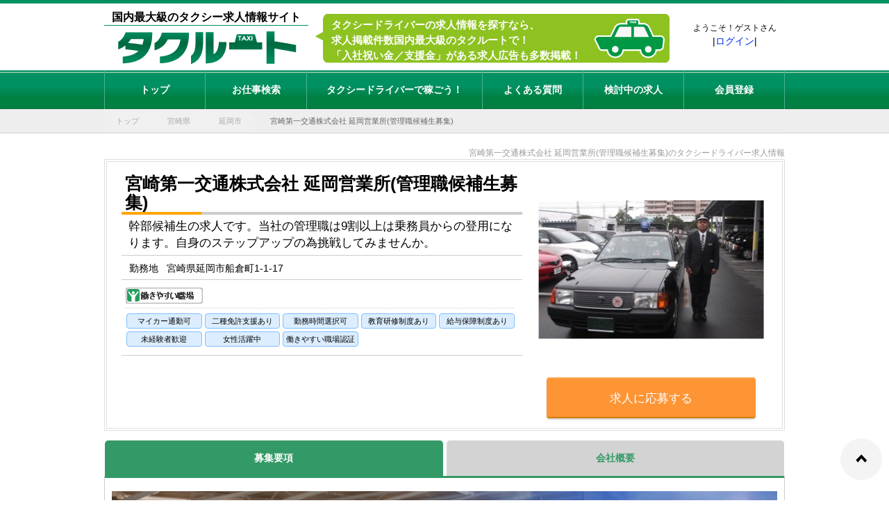

--- FILE ---
content_type: text/html; charset=UTF-8
request_url: https://www.tr16.jp/job/27172710/
body_size: 7708
content:
<!DOCTYPE html PUBLIC "-//W3C//DTD XHTML 1.0 Transitional//EN" "http://www.w3.org/TR/xhtml1/DTD/xhtml1-transitional.dtd">
<html xmlns="http://www.w3.org/1999/xhtml" xml:lang="ja" lang="ja">
<head>
    <meta http-equiv="Content-Type" content="text/html; charset=UTF-8" />
    <meta http-equiv="Content-Style-Type" content="text/css" />
    <meta http-equiv="Content-Script-Type" content="text/javascript" />
    <meta http-equiv="X-UA-Compatible" content="IE=edge" />
    <meta name="Description" content="宮崎第一交通株式会社 延岡営業所(管理職候補生募集)の求人情報です。幹部候補生の求人です。当社の管理職は9割以上は乗務員からの登用になります。自身のステップアップの為挑戦してみませんか。" />
    <meta name="thumbnail" content="https://images.16g.jp/tr16.jp/img/2024/featured_image.png">
    <title>
                宮崎第一交通株式会社延岡営業所(管理職候補生募集)の求人情報 タクシードライバーの求人情報サイトはタクルート    </title>
        <link rel="canonical" href="https://www.tr16.jp/job/27172710/">
                <meta property="og:site_name" content="日本最大級のタクシードライバーの求人情報サイト | タクルート" />
        <meta property="og:title" content="宮崎第一交通株式会社延岡営業所(管理職候補生募集)の求人情報 タクシードライバーの求人情報サイトはタクルート" />
        <meta property="og:type" content="article" />
        <meta property="og:description" content="宮崎第一交通株式会社 延岡営業所(管理職候補生募集)の求人情報です。幹部候補生の求人です。当社の管理職は9割以上は乗務員からの登用になります。自身のステップアップの為挑戦してみませんか。" />
        <meta property="og:url" content="https://www.tr16.jp/job/27172710/" />
        <meta property="og:image" content="https://images.16g.jp/tr16.jp/img/2024/featured_image.png" />
        <link rel="stylesheet" href="/dst/css/responsive.css?1768567077" type="text/css" />
            
    <meta name="viewport" content="width=device-width,initial-scale=1" />
        <!-- Google Tag Manager -->
<script>
　window.dataLayer = window.dataLayer || [];
　dataLayer.push({'IP': '13.59.224.70'});
</script>
<script>
(function(w,d,s,l,i){w[l]=w[l]||[];w[l].push({'gtm.start':new Date().getTime(),event:'gtm.js'});var f=d.getElementsByTagName(s)[0],j=d.createElement(s),dl=l!='dataLayer'?'&l='+l:'';j.async=true;j.src='https://www.googletagmanager.com/gtm.js?id='+i+dl;f.parentNode.insertBefore(j,f);})(window,document,'script','dataLayer','GTM-PBSM57F');
</script>
<!-- End Google Tag Manager -->
    <link href="https://maxcdn.bootstrapcdn.com/font-awesome/4.7.0/css/font-awesome.min.css" rel="stylesheet" integrity="sha384-wvfXpqpZZVQGK6TAh5PVlGOfQNHSoD2xbE+QkPxCAFlNEevoEH3Sl0sibVcOQVnN" crossorigin="anonymous" />
    <script src="/dst/js/echo.js"></script>
</head>
<body >
<!-- Google Tag Manager (noscript) -->
<noscript>
<iframe src="https://www.googletagmanager.com/ns.html?id=GTM-PBSM57F" height="0" width="0" style="display:none;visibility:hidden"></iframe>
</noscript>
<!-- End Google Tag Manager (noscript) -->
    <div id="head" class="pc">
        <div id="logo" class="fx-col-30-xs">
            <p id="title">国内最大級のタクシー求人情報サイト</p>
            <a href="/"><img src="https://images.16g.jp/tr16.jp/img/2024/logo.png" alt="タクルート" width="274" height="61" /></a>
        </div>
        <div id="head_right" class="clearfix fx-col-70-xs">
            <div id="fukidashi_2025">
                                    <p>タクシードライバーの求人情報を探すなら、<br />求人掲載件数国内最大級のタクルートで！<br />「入社祝い金／支援金」がある求人広告も多数掲載！</p>
                            </div>
            <div id="login">
                                <p class="welcome">ようこそ！ゲストさん</p>
                <p class="text_menu">|<a href="/member/login/" rel="nofollow">ログイン</a>|</p>
                            </div>
        </div>
    </div>

    <nav id="menuList">
    <ul>
        <li><a href="/">トップ</a></li>
        <li><a href="/job_search/">お仕事検索</a></li>
        <li><a href="/driver/">タクシードライバーで稼ごう！</a></li>
        <li><a href="/page/qa/">よくある質問</a></li>
        <li><a href="/favorite/">検討中の求人</a></li>
                <li><a href="/member/signup" rel="nofollow">会員登録</a></li>
            </ul>
</nav>

<div id="rwdMenuWrap">
    <div id="switchBtnArea">
        <div id="sp_logo" class="sp">
            <a href="/"><img src="https://images.16g.jp/tr16.jp/img/2024/sp_logo_202501.png?20241217" alt="タクルート" width="183" height="56" /></a>
        </div>
        <div id="folder" class="sp_only">
            <a href="/favorite/" rel="nofollow"><i class="fa fa-folder"></i><br><span>検討中</span></a>
        </div>
        <a href="javascript:void(0);" id="switchBtn">
            <span></span><span></span><span></span><p>menu</p>
        </a>
    </div>
    <ul id="ja-menu">
        <li><a href="/">トップ</a></li>
        <li><a href="/job_search/">お仕事検索</a></li>
        <li><a href="/column/">タクシーコラム</a></li>
        <li><a href="/driver/">タクシードライバーで稼ごう！</a></li>
        <li><a href="/page/qa/">よくある質問</a></li>
                <li><a href="/member/" rel="nofollow">会員ログイン</a></li>
        <li><a href="/member/signup" rel="nofollow">会員登録</a></li>
            </ul>
</div>

    
    <script>
    var menuList = document.querySelectorAll('#ja-menu li');
    var switchBtn = document.getElementById('switchBtn');
    switchBtn.addEventListener('click', function(){
        if (!menuList[0].classList.contains('menu_show')) {
            var add_class = 'menu_show';
            var remove_class = 'menu_hide';
        } else {
            add_class = 'menu_hide';
            remove_class = 'menu_show';
        }
        for (var i=0; i < menuList.length; i++) {
            menuList[i].classList.add(add_class);
            menuList[i].classList.remove(remove_class);
        }
        switchBtn.classList.toggle('btnClose');
    });
    </script>

            <div class="pan">
            <ol class="breadcrumb clearfix">
                                        <li><a href="/">トップ</a></li>
                                            <li><a href="/miyazaki/">宮崎県</a></li>
                                            <li><a href="/miyazaki/nobeoka/">延岡市</a></li>
                                            <li>宮崎第一交通株式会社 延岡営業所(管理職候補生募集)</li>
                                </ol>
        </div>
                <div id="outline" class="clearfix">
        <script>
  (function(d) {
    var config = {
      kitId: 'fxf3qwk',
      scriptTimeout: 3000,
      async: true
    },
    h=d.documentElement,t=setTimeout(function(){h.className=h.className.replace(/\bwf-loading\b/g,"")+" wf-inactive";},config.scriptTimeout),tk=d.createElement("script"),f=false,s=d.getElementsByTagName("script")[0],a;h.className+=" wf-loading";tk.src='https://use.typekit.net/'+config.kitId+'.js';tk.async=true;tk.onload=tk.onreadystatechange=function(){a=this.readyState;if(f||a&&a!="complete"&&a!="loaded")return;f=true;clearTimeout(t);try{Typekit.load(config)}catch(e){}};s.parentNode.insertBefore(tk,s)
  })(document);
</script>
<div id="last_contents">
    <h1>宮崎第一交通株式会社 延岡営業所(管理職候補生募集)のタクシードライバー求人情報</h1>
        <div id="head_company" class="clearfix">
        <div id="company_left">
            <h2 class="orange">
                宮崎第一交通株式会社 延岡営業所(管理職候補生募集)            </h2>
            <p class="catchcopy">
                                    幹部候補生の求人です。当社の管理職は9割以上は乗務員からの登用になります。自身のステップアップの為挑戦してみませんか。                            </p>
                        <dl class="place clearfix">
                <dt>勤務地</dt>
                <dd>
                    宮崎県延岡市船倉町1-1-17　                                    </dd>
            </dl>
            <div id="icon_list">
                <div class="last_icon_navi">
                                                                                                                                                                                                                                                                                                                                            <img src="https://images.16g.jp/tr16.jp/img/2024/icon_environment.png" alt="働きやすい職場のタクシードライバー求人" width="113" height="25" />
                                                                                                                                                                                                                                                                                                                                                                                                                </div>
                <ul class="icon clearfix">
                                                                                                                            <li class='on'>マイカー通勤可</li>                                                                                                        <li class='on'>二種免許支援あり</li>                                                    <li class='on'>勤務時間選択可</li>                                                                                                                                                            <li class='on'>教育研修制度あり</li>                                                    <li class='on'>給与保障制度あり</li>                                                                                                                                                                                                                                                                                                                                                                            <li class='on'>未経験者歓迎</li>                                                    <li class='on'>女性活躍中</li>                                                                                                                                                                                                                <li class='on'>働きやすい職場認証</li>                                                                                                                </ul>
            </div>
        </div>
        <div id="company_right">
                            <!-- 応募時求人表示ではメイン画像を表示しない -->
                <div class="flex">
                    <picture><img src="https://images.16g.jp/job-maru.com/img/photo/clients/482/c_51.jpg" alt="宮崎第一交通株式会社 延岡営業所(管理職候補生募集)" class="photo" width="500" /></picture>
                </div>
                                        <a class="last_square_btn " href="/apply/27172710/step1/?type=apply" rel="nofollow">求人に応募する</a>
                                                                                    </div>
    </div>

        <div class="inside_box tab-wrap clearfix ">
        <input id="tab01" type="radio" name="tab" class="tab-switch" checked="checked"><label class="tab-label" for="tab01">募集要項</label>
        <div class="tab-content">
                        <!-- 応募時求人表示では個別メイン画像を表示しない -->
        <div id="main_visual">
            <img src="https://images.16g.jp/tr16.jp/img/2024/job_main/daiichikotsu.png?20240626" alt="宮崎第一交通株式会社 延岡営業所(管理職候補生募集)の求人情報" width="980" height="500" class="pc_only"/>
            <img src="https://images.16g.jp/tr16.jp/img/2024/job_main/sp_daiichikotsu.png?20240626" alt="宮崎第一交通株式会社 延岡営業所(管理職候補生募集)の求人情報" width="640" height="490" class="sp_only"/>
        </div>
    
            <div id="message">
                            <h3>全国34都道府県に約8,700台の車輌を所有する第一交通産業グループ会社です。安心の業界最大手のグループだから、安定・堅実！将来の管理職候補として当社で活躍してみませんか♪</h3>
                        <div id="message_text">
                ＼第一交通の将来を担う管理職候補生を募集しています／<br />
入社後はまず経験として「タクシー乗務」を行っていただき、その後「配車」「事務」「運行管理補助」などを経験していただきます。<br />
その後、約40日間の「管理職研修」に参加していただいた後、管理職登用となります。<br />
資格取得支援制度あり！二種免許はもちろん、運行管理者・衛生管理者などの資格も全額会社負担で取得可能です。            </div>
        </div>
    
    <div id="last_job">
        <h3><i class="fa fa-pencil-square fa-2x"></i> 求人募集要項</h3>
        <table class="table">
                        <tr>
                    <th>営業所名</th>
                    <td>宮崎第一交通株式会社 延岡営業所(管理職候補生募集)</td>
                </tr>
                                                                <tr>
                    <th>職務内容</th>
                    <td>管理職候補生<br />
まずはタクシーを乗務するのに必要な二種免許の取得と研修を行っていただきます。<br />
その後、タクシー乗務を1～3年経験していただき、管理職研修（約４０日間）を経て<br />
管理社員として登用になります。<br />
現場研修中は完全固定給としてタクシー乗務経験をしていただきます。<br />
本人の希望及び実力に応じて一般ドライバーへの移行や早期登用も行います。</td>
                </tr>
                                                    <tr>
                    <th>雇用形態</th>
                    <td>
                        正社員                                            </td>
                </tr>
                        <tr>
                <th>契約期間</th>
                                <td>契約期間：2年間<br />
※管理職登用後は期間の定めなし</td>
                            </tr>
                            <tr>
                    <th>給与</th>
                    <td>完全固定給制<br />
月収200,000円<br />
<br />
※管理職登用後は金額が変わります。</td>
                </tr>
                        <tr>
                <th>勤務時間</th>
                                <td>・昼勤　8:00～17:00 <br />
・夜勤　18:00～4:00 <br />
<br />
※勤務時間は一例です。お気軽にご相談ください。<br />
※職種によって異なる場合があります。<br />
※タクシー乗務期間中は夜勤もあります。</td>
                            </tr>
            <tr>
                <th>休日・休暇</th>
                                <td>月5～6日程度<br />
勤務ダイヤによります。</td>
                            </tr>
            <tr>
                <th>勤務地</th>
                <td>
                                            宮崎県延岡市船倉町1-1-17　                                                                                </td>
            </tr>
                                        <tr>
                    <th>応募資格</th>
                    <td>普通1種免許取得後1年以上経過した方<br />
普通2種免許保持者<br />
☆未経験者大歓迎☆<br />
2種免許は全額会社負担にて取得出来ます。<br />
AT限定免許でもご応募頂けます。</td>
                </tr>
                                        <tr>
                    <th>定年制</th>
                    <td>
                        定年65歳                                                / 継続雇用制度あり                                            </td>
                </tr>
                        <tr>
                <th>加入保険</th>
                                <td>社会保険完備</td>
                            </tr>
            <tr>
                <th>待遇・制度</th>
                                <td>◎社会保険完備<br />
◎マイカー・バイク・自転車通勤可能(無料駐車場あり)<br />
◎研修はプロの担当が行いますので、親切・丁寧に粘り強く行います。<br />
◎クレジットカード手数料や各種割引手数料、無線代、リース代等の乗務員負担は一切ありません。<br />
◎管理職登用制度あり。全国の営業所の管理職のほとんどが乗務員からの登用です。<br />
◎土・日・祝日、夜間や出張面接も行います。<br />
◎全車カーナビ搭載なので、地理の不安はありません。<br />
◎女性ドライバーも活躍中です。<br />
◎ママサポートタクシーや交通系IC利用可能、携帯アプリによる配車サービスなど地域密着を目指した様々なサービスを展開しております。</td>
                            </tr>
            <tr>
                <th>受動喫煙防止措置</th>
                                <td>車内禁煙・屋内原則禁煙・喫煙スペース有</td>
                            </tr>
                        <tr>
                <th>更新日</th>
                <td>2023/07/22</td>
           </tr>
        </table>

                    <h3><i class="fa fa-pencil-square fa-2x"></i> こだわり条件</h3>
            <ul class="commitment clearfix">
                                                                                            <li class="on">マイカー通勤可</li>
                                                                                                                <li class="on">二種免許支援あり</li>
                                                                            <li class="on">勤務時間選択可</li>
                                                                                                                                                    <li class="on">教育研修制度あり</li>
                                                                            <li class="on">給与保障制度あり</li>
                                                                                                                                                                                                                                                                                                    <li class="on">未経験者歓迎</li>
                                                                            <li class="on">女性活躍中</li>
                                                                                                                                                                                        <li class="on">働きやすい職場認証</li>
                                                                                    </ul>
            <br />
        
                    <!-- 応募時求人表示では動画・写真で紹介を表示しない -->
                                        <h3><i class="fa fa-camera fa-2x"></i> 写真で【宮崎第一交通株式会社 延岡営業所(管理職候補生募集)】を紹介</h3>
                <div class="photo_message">
                                            <div class="photo_50">
                            <img src="https://images.16g.jp/job-maru.com/img/photo/clients/482/c_53.jpg" alt="宮崎第一交通株式会社 延岡営業所(管理職候補生募集)の画像1" />
                            <p class="photo_comment"></p>
                        </div>
                                            <div class="photo_50">
                            <img src="https://images.16g.jp/job-maru.com/img/photo/clients/482/c_41.jpg" alt="宮崎第一交通株式会社 延岡営業所(管理職候補生募集)の画像2" />
                            <p class="photo_comment"></p>
                        </div>
                                    </div>
                    
            </div>

            <div class="btn_apply">
            <a href="/apply/27172710/step1/?type=apply" class="applyjump" rel="nofollow"><img onmouseover="this.src='https://images.16g.jp/job-maru.com/img/taxruit/new_pc/btn_apply_hover.png'" onmouseout="this.src='https://images.16g.jp/job-maru.com/img/taxruit/new_pc/btn_apply.png'" src="https://images.16g.jp/job-maru.com/img/taxruit/new_pc/btn_apply.png" alt="求人に応募する" /></a>
        </div>
        <br clear="all" />
            </div>
        <input id="tab02" type="radio" name="tab" class="tab-switch"><label class="tab-label" for="tab02">会社概要</label>
        <div class="tab-content">
                <div id="last_job">
        <h3><i class="fa fa-building fa-2x"></i> 会社概要</h3>
        <table class="table">
                            <tr>
                    <th>会社名</th>
                    <td>
                        宮崎第一交通株式会社                    </td>
                </tr>
                                                                                                                <tr>
                    <th>アクセスマップ</th>
                    <td>
                        宮崎県延岡市船倉町1-1-17　                                                <br />
                        <iframe frameborder="1" src="https://www.16g.jp/map.16g.jp/map/32.582381/131.6695343/15/" width="100%" scrolling="yes" height="500" title="map"></iframe>
                    </td>
                </tr>
                    </table>
    </div>

            <div class="btn_apply">
            <a href="/apply/27172710/step1/?type=apply" class="applyjump" rel="nofollow"><img onmouseover="this.src='https://images.16g.jp/job-maru.com/img/taxruit/new_pc/btn_apply_hover.png'" onmouseout="this.src='https://images.16g.jp/job-maru.com/img/taxruit/new_pc/btn_apply.png'" src="https://images.16g.jp/job-maru.com/img/taxruit/new_pc/btn_apply.png" alt="求人に応募する" /></a>
        </div>
        <br clear="all" />
            </div>
    </div>

    <br clear="all" />
    
    
            <!-- 応募時求人表示($this->action === 'apply')時も、応募者が他求人に流入しやすくするため表示すること -->

        <!-- 市ページへのリンク -->
        <a href="/miyazaki/nobeoka/" class="driver_btn"><i class="fa fa-undo"></i> 宮崎県延岡市のタクシー求人一覧へ</a>

        <!-- AIおすすめ求人 -->
                <div class="reco_list fx-row fx-row-start-xs">
            <h2 class="green fx-col-100-xs">この求人を見た人は、こんな求人も見ています</h2>
                        <script type="text/javascript" id="silveregg_script_tag" src="https://tr16jp.aigentx.com/static/js/silveregg.js"></script>
<div id="silveregg-recommender"></div>
<script type="module">
    const sdk = await silvereggSdk.init();
    let data = {
        "prod": "27172710",
        "num": 6    }
        await sdk.executePage("pc_pddt", data);
</script>
        </div>

        <!-- おすすめ求人 -->
        
        <!-- 最近見た求人 -->
        
        <!-- 市ページへのリンク -->
        <a href="/miyazaki/nobeoka/" class="driver_btn"><i class="fa fa-undo"></i> 宮崎県延岡市のタクシー求人一覧へ</a>
    </.div>
<script type="application/ld+json"> {
  "@context" : "https://schema.org/",
  "@type" : "JobPosting",
  "title" : "タクシードライバー／宮崎第一交通株式会社 延岡営業所(管理職候補生募集)",
  "description" : "
        <h1>全国34都道府県に約8,700台の車輌を所有する第一交通産業グループ会社です。安心の業界最大手のグループだから、安定・堅実！将来の管理職候補として当社で活躍してみませんか♪</h1>

        <h2>【職務内容】</h2>
    <p>管理職候補生
まずはタクシーを乗務するのに必要な二種免許の取得と研修を行っていただきます。
その後、タクシー乗務を1～3年経験していただき、管理職研修（約４０日間）を経て
管理社員として登用になります。
現場研修中は完全固定給としてタクシー乗務経験をしていただきます。
本人の希望及び実力に応じて一般ドライバーへの移行や早期登用も行います。</p>

    <h2>【雇用形態】</h2>
  <p>正社員</p>

      <h2>【給与】</h2>
    <p>完全固定給制
月収200,000円

※管理職登用後は金額が変わります。</p>

        <h2>【勤務時間】</h2>
    <p>・昼勤　8:00～17:00 
・夜勤　18:00～4:00 

※勤務時間は一例です。お気軽にご相談ください。
※職種によって異なる場合があります。
※タクシー乗務期間中は夜勤もあります。</p>

        <h2>【休日・休暇】</h2>
    <p>月5～6日程度
勤務ダイヤによります。</p>

        <h2>【定年制】</h2>
    <p>定年65歳 / 継続雇用制度あり</p>

        <h2>【加入保険】</h2>
    <p>社会保険完備</p>

        <h2>【応募資格】</h2>
    <p>普通1種免許取得後1年以上経過した方
普通2種免許保持者
☆未経験者大歓迎☆
2種免許は全額会社負担にて取得出来ます。
AT限定免許でもご応募頂けます。</p>

        <h2>【待遇・制度】</h2>
    <p>◎社会保険完備
◎マイカー・バイク・自転車通勤可能(無料駐車場あり)
◎研修はプロの担当が行いますので、親切・丁寧に粘り強く行います。
◎クレジットカード手数料や各種割引手数料、無線代、リース代等の乗務員負担は一切ありません。
◎管理職登用制度あり。全国の営業所の管理職のほとんどが乗務員からの登用です。
◎土・日・祝日、夜間や出張面接も行います。
◎全車カーナビ搭載なので、地理の不安はありません。
◎女性ドライバーも活躍中です。
◎ママサポートタクシーや交通系IC利用可能、携帯アプリによる配車サービスなど地域密着を目指した様々なサービスを展開しております。</p>

      ",
  "datePosted" : "2023-07-22",
  "hiringOrganization" : {
    "@type" : "Organization",
    "name" : "宮崎第一交通株式会社",
    "logo" : "https://images.16g.jp/tr16.jp/img/2024/logo_gfj.png"
  },
  "jobLocation": {
    "@type" : "Place",
    "address" : {
      "@type" : "PostalAddress",
      "streetAddress" : "船倉町1-1-17",
      "addressLocality" : "延岡市",
      "addressRegion" : "宮崎県",
      "postalCode" : "8820826",
      "addressCountry" : "JP"
    }
  }
    ,
        "employmentType" : "FULL_TIME"          ,
    "baseSalary": {
    "@type": "MonetaryAmount",
      "currency": "JPY",
      "value": {
        "@type": "QuantitativeValue",
                "value": 200000,
                "unitText": "MONTH"
      }
    }
  }
</script>
<script type="text/javascript" src="//code.jquery.com/jquery-2.2.4.min.js"></script>
<script type="text/javascript">
    window.onscroll = function () {
        var check = window.pageYOffset;         // 現在のスクロール地点
        var docHeight = $(document).height();   // ドキュメントの高さ
        var dispHeight = $(window).height();    // 表示領域の高さ
        if (check > docHeight-dispHeight-1600) {    // フッターから距離
            $('#fixed_item').fadeOut(600);      // フェードアウトの速度
        } else {
            $('#fixed_item').fadeIn(800);       // フェードインの速度
        }
    };
</script>            </div>
        <div class="bottom pc clearfix">
    <div class="footer clearfix">
        <div id="f_left">
            <p>国内最大級のタクシー正社員・タクシードライバー求人情報サイト</p>
            <a href="/"><img src="https://images.16g.jp/tr16.jp/img/2024/f_logo.png" alt="タクルート" width="177" height="39"></a>
            <div id="f_navi">
                ｜<a href="/">HOME</a>｜<a href="/page/about/">タクルートとは</a>
                ｜<br />
                ｜<a href="/feature/">特集一覧</a>
                ｜<a href="/pickup/">ピックアップ求人</a>
                ｜<a href="/driver/">タクシードライバーで稼ごう</a>
                ｜<br />
                ｜<a href="/page/kiyaku/" target="_blank" rel="nofollow">利用規約</a>
                ｜<a href="/page/privacy/" target="_blank" rel="nofollow">個人情報保護方針</a>
                ｜<a href="/member/" rel="nofollow">会員ログイン</a>
                ｜<br />
                ｜<a href="/page/qa/">よくある質問</a>
                ｜<a href="/contact/" rel="nofollow">お問い合わせ</a>
                ｜<a href="/page/profile/">運営会社</a>｜
            </div>
        </div>
        <div id="f_right">
            <br />
            <br />
            <div class="client_contents clearfix">
                <p>▼クライアント様用コンテンツ</p>
                <ul>
                    <li><a href="/affiliate/">求人の掲載について</a></li>
                    <li><a href="https://www.tr16.jp/client_admin/" target="_blank" rel="nofollow">掲載企業様用管理画面</a></li>
                    <li><a href="/page/website/">サイト制作を希望の企業様へ</a></li>
                </ul>
                <div class="foot_bnr"><a href="/affiliate/" target="_blank" rel="nofollow"><img src="https://images.16g.jp/tr16.jp/img/2024/foot_bnr_put.png" alt="求人掲載お申込み" width="256" height="49" /></a></div>
            </div>
        </div>
    </div>
</div>

<div class="bottom sp clearfix">
    <div class="footer">
        <p>国内最大級のタクシー正社員・タクシードライバー求人情報サイト</p>
        <a href="/"><img src="https://images.16g.jp/tr16.jp/img/2024/f_logo.png" alt="タクルート" width="177" height="39"></a>
        <div class="accordion">
            <ul>
                <li>
                    <input type="checkbox" class="toggle" id="toggle_contents">
                    <label for="toggle_contents">CONTENTS</label>
                    <ul>
                        <li><a href="/">HOME</a></li>
                        <li><a href="/page/about/">タクルートとは</a></li>
                        <li><a href="/driver/">タクシードライバーで稼ごう</a></li>
                        <li><a href="/feature/">特集一覧</a></li>
                        <li><a href="/pickup/">ピックアップ求人</a><li>
                        <li><a href="/page/kiyaku/" target="_blank" rel="nofollow">利用規約</a></li>
                        <li><a href="/page/privacy/" target="_blank" rel="nofollow">個人情報保護方針</a></li>
                        <li><a href="/member/" rel="nofollow">会員ログイン</a><li>
                        <li><a href="/page/qa/">よくある質問</a></li>
                        <li><a href="/contact/" rel="nofollow">お問い合わせ'</a></li>
                        <li><a href="/page/affiliate/">求人の掲載について【クライアント様向け】</a></li>
                        <li><a href="/page/website/">サイト制作を希望の企業様へ【クライアント様向け】</a></li>
                        <li><a href="/page/profile/">運営会社</a></li>
                    </ul>
                </li>
            </ul>
        </div>
    </div>
</div>
<p id="page-top"><img src="https://images.16g.jp/tr16.jp/img/2024/top.png" alt="ページトップへ" width="20" height="20" /></a></p>
            <script>
		echo.init({
            offset: 700,
            throttle: 150
        }) ;
	</script>
    <script src="/dst/js/top.js?1768567077"></script>
</body>
</html>


--- FILE ---
content_type: text/html; charset=Shift_JIS
request_url: https://www.16g.jp/map.16g.jp/map/32.582381/131.6695343/15/
body_size: 1025
content:
<!DOCTYPE html PUBLIC "-//W3C//DTD XHTML 1.0 Strict//EN"
    "http://www.w3.org/TR/xhtml1/DTD/xhtml1-strict.dtd">
<html xmlns="http://www.w3.org/1999/xhtml" xmlns:v="urn:schemas-microsoft-com:vml">
<head>
<meta http-equiv="content-type" content="text/html; charset=utf-8"/>
<meta name="robots" content="noindex,nofollow,noarchive" />
<title>地図</title>
<script src="https://maps.google.com/maps/api/js?sensor=false&amp;language=ja&amp;key=AIzaSyAvR-xfMPylJEeT79XS8ATtGf9KwYLw9ew" type="text/javascript" charset="utf-8"></script>

<script type="text/javascript">
    var map = "";
    function initialize() {
        var windowClientSize = getWindowClientSize();
        document.getElementById('map_canvas').style.width = windowClientSize.width + 'px';
        document.getElementById('map_canvas').style.height = windowClientSize.height + 'px';

        point = new google.maps.LatLng(32.582381, 131.6695343);
        getPoint(point);
    }
    // マーカーを指定
    function getPoint(point)
    {
        var mapdiv = document.getElementById('map_canvas');
        var map_option = {
            // 緯度経度
            center: point,
            // 地図のタイプ
                                    zoom: 15,
            mapTypeId: google.maps.MapTypeId.ROADMAP
                    }
        map = new google.maps.Map(mapdiv, map_option);
        
        // マーカー追加
        createMarker(point);
    }
    function createMarker(mpoint) { 
        var marker = new google.maps.Marker({
            position: mpoint,
            map: map
        });
    } 
    function resize() {
        var windowClientSize = getWindowClientSize();
        document.getElementById('map_canvas').style.width = windowClientSize.width + 'px';
        document.getElementById('map_canvas').style.height = windowClientSize.height + 'px';
    }
    function getWindowClientSize() {
        var result = {"width":0,"height":0};
        if(window.self&&self.innerHTML)
        {
            result.width = self.innerWidth();
            result.height = self.innerHeight();
            return result;
        }
        else if(document.documentElement&&document.documentElement.clientWidth&&document.documentElement.clientHeight)
        {
            result.width = document.documentElement.clientWidth;
            result.height = document.documentElement.clientHeight;
            return result;
        }
        else    
        {
            result.width = document.body.clientWidth;
            result.height = document.body.clientHeight;
        }
        return result;
    }
</script>
<style type="text/css">
    #map_canvas {
        position: absolute;
        z-index:0;
        top: 0px;
        left: 0px;
    }
</style>
</head>
<body onload="initialize()" onresize="resize()">
<div id="map_canvas"></div>
</body>
</html>


--- FILE ---
content_type: text/css
request_url: https://www.tr16.jp/dst/css/responsive.css?1768567077
body_size: 18971
content:
@charset "utf-8";html,body,div,span,h1,h2,h3,h4,h5,h6,p,blockquote,a,address,img,dl,dt,dd,ol,ul,li,form,label,table,tr,th,td{margin:0;padding:0;border:0;font-size:14px;line-height:150%;font-weight:400;font-style:normal;text-decoration:none;font-family:Hiragino Kaku Gothic ProN,"メイリオ",sans-serif;word-break:break-all;-webkit-box-sizing:border-box;box-sizing:border-box}body{text-align:center}img{height:auto;max-width:100%}#outline{width:96%;margin:0 auto}a{color:#002ceb;font-size:100%}a.selected{color:#fff;background:#ff8c00;font-size:100%}a:hover{color:#2d92ff;text-decoration:underline}input[type=text]:focus{outline:0}.clearfix:after{content:url("https://images.16g.jp/job-maru.com/img/clearfix.gif");display:block;clear:both;height:0}.clearfix{display:inline-block}.clearfix{display:block}.mb-10{margin-bottom:10px}.mb-20{margin-bottom:20px}.mb-30{margin-bottom:30px}.mb-40{margin-bottom:40px}.mb-50{margin-bottom:50px}.fx-row{display:-ms-flexbox;display:-webkit-box;display:flex;-ms-flex-wrap:wrap;flex-wrap:wrap}.fx-row .fx-row+.fx-row{margin-top:0}.fx-row .otherPtn .fx-row{max-width:100%;margin:0 auto}.fx-row .otherPtn [class*=fx-col]{max-width:100%}.fx-row-start-xs{-webkit-box-pack:start;-ms-flex-pack:start;justify-content:flex-start}.fx-row-center-xs{-webkit-box-pack:center;-ms-flex-pack:center;justify-content:center}.fx-row-end-xs{-webkit-box-pack:end;-ms-flex-pack:end;justify-content:flex-end}.fx-row-between-xs{-webkit-box-pack:justify;-ms-flex-pack:justify;justify-content:space-between}.fx-row-around-xs{-ms-flex-pack:distribute;justify-content:space-around}[class*=fx-col]{-ms-flex-positive:1;-webkit-box-flex:1;flex-grow:1}.fx-col-10-xs{-ms-flex-preferred-size:10%;flex-basis:10%;max-width:10%}.fx-col-15-xs{-ms-flex-preferred-size:15%;flex-basis:15%;max-width:15%}.fx-col-20-xs{-ms-flex-preferred-size:20%;flex-basis:20%;max-width:20%}.fx-col-25-xs{-ms-flex-preferred-size:25%;flex-basis:25%;max-width:25%}.fx-col-30-xs{-ms-flex-preferred-size:30%;flex-basis:30%;max-width:30%}.fx-col-33-xs{-ms-flex-preferred-size:33.3333%;flex-basis:33.3333%;max-width:33.3333%}.fx-col-35-xs{-ms-flex-preferred-size:35%;flex-basis:35%;max-width:35%}.fx-col-40-xs{-ms-flex-preferred-size:40%;flex-basis:40%;max-width:40%}.fx-col-45-xs{-ms-flex-preferred-size:45%;flex-basis:45%;max-width:45%}.fx-col-48-xs{-ms-flex-preferred-size:48%;flex-basis:48%;max-width:48%}.fx-col-50-xs{-ms-flex-preferred-size:50%;flex-basis:50%;max-width:50%}.fx-col-55-xs{-ms-flex-preferred-size:55%;flex-basis:55%;max-width:55%}.fx-col-60-xs{-ms-flex-preferred-size:60%;flex-basis:60%;max-width:60%}.fx-col-65-xs{-ms-flex-preferred-size:65%;flex-basis:65%;max-width:65%}.fx-col-66-xs{-ms-flex-preferred-size:66.6666%;flex-basis:66.6666%;max-width:66.6666%}.fx-col-70-xs{-ms-flex-preferred-size:70%;flex-basis:70%;max-width:70%}.fx-col-75-xs{-ms-flex-preferred-size:75%;flex-basis:75%;max-width:75%}.fx-col-80-xs{-ms-flex-preferred-size:80%;flex-basis:80%;max-width:80%}.fx-col-85-xs{-ms-flex-preferred-size:85%;flex-basis:85%;max-width:85%}.fx-col-90-xs{-ms-flex-preferred-size:90%;flex-basis:90%;max-width:90%}.fx-col-95-xs{-ms-flex-preferred-size:95%;flex-basis:95%;max-width:95%}.fx-col-98-xs{-ms-flex-preferred-size:98%;flex-basis:98%;max-width:98%}.fx-col-100-xs{-ms-flex-preferred-size:100%;flex-basis:100%;max-width:100%}.fx-col-top-xs{-webkit-align-self:flex-start;-ms-flex-item-align:start;align-self:flex-start}.fx-col-center-xs{-webkit-align-self:center;-ms-flex-item-align:center;align-self:center}.fx-col-bottom-xs{-webkit-align-self:flex-end;-ms-flex-item-align:end;align-self:flex-end}.fx-item-center{-webkit-box-align:center;-ms-flex-align:center;align-items:center;text-align:center}.fx-item-top{-webkit-box-align:start;-ms-flex-align:start;align-items:flex-start}.fx-item-bottom{-webkit-box-align:end;-ms-flex-align:end;align-items:flex-end}.fx-item-baseline{-webkit-box-align:baseline;-ms-flex-align:baseline;align-items:baseline}.ie9 .fx-row{font-size:0}.ie9 [class*=fx-row-reverse]{direction:rtl}.ie9 [class*="fx-row-reverse"] .ie9 [class*="fx-row-reverse"]>*{direction:ltr}.ie9 .fx-row>.fx-row[class*=fx-col]{font-size:0}.ie9 [class*=fx-col]{display:inline-block;font-size:16px;vertical-align:top}.ie9 .fx-col-10-xs{width:10%}.ie9 .fx-col-20-xs{width:20%}.ie9 .fx-col-25-xs{width:25%}.ie9 .fx-col-30-xs{width:30%}.ie9 .fx-col-33-xs{width:33.3333%}.ie9 .fx-col-40-xs{width:40%}.ie9 .fx-col-45-xs{width:45%}.ie9 .fx-col-50-xs{width:50%}.ie9 .fx-col-55-xs{width:55%}.ie9 .fx-col-60-xs{width:60%}.ie9 .fx-col-65-xs{width:65%}.ie9 .fx-col-66-xs{width:66.6666%}.ie9 .fx-col-70-xs{width:70%}.ie9 .fx-col-75-xs{width:75%}.ie9 .fx-col-80-xs{width:80%}.ie9 .fx-col-90-xs{width:90%}.ie9 .fx-col-95-xs{width:95%}.ie9 .fx-col-98-xs{width:98%}.ie9 .fx-col-100-xs{width:100%}.ie9 .fx-row-start-xs{text-align:left}.ie9 .fx-row-end-xs{text-align:right}.ie9 .fx-row-center-xs,.ie9 .fx-row-between-xs,.ie9 .fx-row-around-xs{text-align:center}.ie9 .fx-row-center-xs dl,.ie9 .fx-row-between-xs dl,.ie9 .fx-row-around-xs dl{text-align:left}.ie9 .fx-col{width:100%}.ie9 dt{vertical-align:top}#page-top{margin:5px 0;padding:15px 0;bottom:70px;font-size:77%;position:fixed;right:10px;text-indent:0;z-index:100;width:40px;height:40px;text-align:center}#page-top:before{content:"";background:none repeat scroll 0 0 #efefef;border-radius:30px;display:block;opacity:.7;text-align:center;text-decoration:none;width:40px;height:40px;position:absolute;top:6px;right:0;margin:auto;z-index:-1}#page-top:before:hover{background:none repeat scroll 0 0 #999;text-decoration:none}#head{border-top:2px solid #008e63;height:97px;width:980px;margin:0 auto}#head_right{width:700px}#logo{width:280px}p#title{font-size:116%;font-weight:700;border-bottom:1px solid #008e63;color:#000;padding:10px 0 0;text-indent:0!important}#login{width:145px;float:right}#login .welcome{text-align:center;padding:30px 0 0;font-size:85%}.pc{display:none}.sp{display:block}.sp_only{display:block}.mb_only{display:block}.pc_only{display:none}#menuList{display:none}@-webkit-keyframes MenuIn{from{height:0}to{height:52px}}@keyframes MenuIn{from{height:0}to{height:52px}}@-webkit-keyframes MenuOut{from{height:52px}to{height:0}}@keyframes MenuOut{from{height:52px}to{height:0}}.pan{background-color:#eee;-webkit-box-shadow:0 0 2px rgba(0,0,0,.2);box-shadow:0 0 2px rgba(0,0,0,.2)}.breadcrumb{margin:0 auto;margin-bottom:20px;line-height:30px;color:#aaa;padding:1px;border:1px solid #f0f0f0;width:100%;max-width:980px}ol.breadcrumb{list-style:none}ol.breadcrumb li{float:left;line-height:30px;color:#666;font-size:80%}ol.breadcrumb li a{display:block;background:#f0f0f0;padding-right:10px;height:30px;margin-right:31px;position:relative;text-decoration:none;color:#aaa;line-height:30px;font-size:100%}ol.breadcrumb li a:last-of-type{margin-right:31px}ol.breadcrumb li a:before{content:"";display:block;width:0;height:0;position:absolute;top:0;left:-30px;border:15px solid transparent;border-color:#f0f0f0;border-left-color:transparent}ol.breadcrumb li a:after{content:"";display:block;width:0;height:0;position:absolute;top:0;right:-30px;border:15px solid transparent;border-left-color:#f0f0f0}ol.breadcrumb li:first-child a{padding-left:15px}ol.breadcrumb li:first-child a:before{display:none}ol.breadcrumb li a:hover{background:#00b0ec;color:#fff;text-decoration:none}ol.breadcrumb a:hover:before{border-color:#00b0ec;border-left-color:transparent}ol.breadcrumb li a:hover:after{border-left-color:#00b0ec}.not_found{width:100%;margin:15px auto}.not_found .not_404{font-size:215%;font-family:Tahoma,Hiragino Kaku Gothic ProN,"メイリオ",sans-serif;font-weight:700;color:#deb887;line-height:275%}.exit{width:100%;margin-bottom:30px}.reason{text-align:left;width:90%;margin:0 auto}.nopage{color:#deb887;font-size:150%;padding:10px 0}.not_text{font-size:110%;padding-bottom:30px;line-height:170%}ul.found_list{list-style:none}ul.found_list li{font-size:110%;color:#00bfff;margin-bottom:3px}.bottom{background-image:url(https://images.16g.jp/tr16.jp/img/2024/foot_bg.png);background-repeat:repeat-x;background-position:top center}.footer{width:100%;margin:0 auto;padding-top:155px;color:#fff}#foot_link{background:#009844;padding:30px 0}#foot_link dl{width:95%;margin:0 auto;text-align:left;color:#fff}#foot_link dt{margin:0 0 10px;font-weight:700}#foot_link dd{margin:0 0 1em;padding:0 0 10px;border-bottom:1px dashed}#foot_link li{list-style:none;float:left;width:20%;margin:0 0 10px}#foot_link li a{color:#fff}.footer a{color:#fff;font-size:100%}.footer a:hover{color:#fff;text-decoration:underline}.footer #f_left{float:left;text-align:left;width:50%}.footer #f_left p{color:#fff;padding:0 0 3px 5px}.footer p{font-size:80%}#f_navi{padding:8px 0 0;font-size:85%;line-height:150%}.footer #f_right{float:right;text-align:left;width:50%}.footer #f_right p{font-weight:700;margin-top:10px}#f_right ul{width:215px;float:left}#f_right ul li{float:left;list-style:none;font-size:85%;line-height:150%}#f_right ul li:before{content:"├ "}.client_contents{color:#006400;border:1px solid #fff;margin:10px auto;padding:0 5px 10px;background-color:rgba(255,255,255,.55)}.client_contents a{color:#006400}.client_contents a:hover{color:#ff0}.foot_bnr{float:left}.driver_btn:hover{background:#00bcd4;color:#fff;text-decoration:none}.driver_btn{position:relative;display:inline-block;font-weight:700;padding:10px 15px 8px;text-decoration:none;color:#00bcd4;background:#ececec;-webkit-transition:.4s;transition:.4s;margin:0 auto 15px}.last_square_btn{position:relative;display:inline-block;padding:18px 0 14px;text-decoration:none;color:#fff;background:#fd9535;border-bottom:solid 2px #d27d00;border-radius:4px;-webkit-box-shadow:inset 0 2px 0 rgba(255,255,255,.2),0 2px 2px rgba(0,0,0,.19);box-shadow:inset 0 2px 0 rgba(255,255,255,.2),0 2px 2px rgba(0,0,0,.19);font-size:120%;width:90%;margin:5px auto 10px}a:hover.last_square_btn{color:#fff;text-decoration:none;background-image:linear-gradient(45deg,#ffc107 0,#ff8b5f 100%)}.last_square_btn:active{border-bottom:solid 2px #fd9535;-webkit-box-shadow:0 0 2px rgba(0,0,0,.3);box-shadow:0 0 2px rgba(0,0,0,.3)}.last_inquiry_btn{position:relative;display:inline-block;padding:18px 0 14px;text-decoration:none;color:#fff;background:#8dc221;border-bottom:solid 2px #98d200;border-radius:4px;-webkit-box-shadow:inset 0 2px 0 rgba(255,255,255,.2),0 2px 2px rgba(0,0,0,.19);box-shadow:inset 0 2px 0 rgba(255,255,255,.2),0 2px 2px rgba(0,0,0,.19);font-size:120%;width:90%;margin:5px auto 10px}a:hover.last_inquiry_btn{color:#fff;text-decoration:none;background-image:linear-gradient(45deg,#99ff06 0,#c0ff60 100%)}#foot_fixed:active{border-bottom:solid 2px #8dc221;-webkit-box-shadow:0 0 2px rgba(0,0,0,.3);box-shadow:0 0 2px rgba(0,0,0,.3)}#foot_fixed{position:fixed;width:100%;left:0;bottom:0;z-index:2}#fixed_item{width:100%;background:rgba(240,240,240,.8)}#foot_fixed .last_square_btn,#foot_fixed .last_inquiry_btn{width:auto}#area_map{border:1px solid #ccc;border-radius:6px;background-color:#f4f7ff;padding:2px;width:100%;margin:20px auto;position:relative}#area_map .title{background-color:#2b6caf;color:#fff;width:100%;font-size:125%;padding:5px 0 3px;margin-bottom:5px}.number{color:#c00;font-size:210%;font-weight:700;left:182px;position:absolute;top:38px}.map_img{display:none}.s_main_v img{width:100%;height:auto}.sp_number{font-size:110%;padding:5px 0 0;margin:0 0 -13px}.sp_number span{font-size:135%;font-weight:700;color:#c00;padding:0 5px}#area_pref{margin:8px auto;padding:10px;width:95%;background-color:#fff;border-radius:5px}#area_pref h2 i{display:none}#area_pref ul{list-style:none}#area_pref .ac-container{border:1px solid #ccc;border-top:none;text-align:left}#area_pref .ac-container label{border-top:1px solid #ccc;background:#e5e5e6}#area_pref .ac-container label div{position:relative;font-weight:700;padding:0 0 0 10px;-ms-flex-preferred-size:100%;flex-basis:100%;max-width:100%;width:100%;height:40px;line-height:40px}#area_pref .ac-container label div br{display:none}#area_pref .ac-container div .arrow{position:absolute;right:20px;top:0;bottom:0;margin:auto}#area_pref .ac-container ul .arrow{position:absolute;right:12px;top:0;bottom:0;margin:auto}.arrow{position:relative;display:inline-block;color:#000;vertical-align:middle;text-decoration:none;font-size:15px}.arrow:before,.arrow:after{position:absolute;top:0;bottom:0;left:0;margin:auto;content:"";vertical-align:middle}.bottom-square-arrow:before{-webkit-box-sizing:border-box;box-sizing:border-box;width:16px;height:18px;border:1px solid #000}.bottom-square-arrow:after{left:4px;width:6px;height:6px;border-top:2px solid #000;border-right:2px solid #000;-webkit-transform:rotate(135deg);transform:rotate(135deg)}.right-arrow{width:6px;height:6px;border-top:2px solid #000;border-right:2px solid #000;-webkit-transform:rotate(45deg);transform:rotate(45deg)}.bottom-arrow{width:8px;height:8px;border-top:2px solid #fff;border-right:2px solid #fff;-webkit-transform:rotate(135deg);transform:rotate(135deg);position:relative;top:-3px}#area_pref .ac-container input{display:none}#area_pref .ac-container ul{display:none;background:#fff;-ms-flex-preferred-size:100%;flex-basis:100%;max-width:100%;width:100%}#area_pref .ac-container ul li{position:relative;text-indent:1em}#area_pref .ac-container ul li a,#area_pref .ac-container ul li span{display:block;padding:12px 0 12px 10px;border-bottom:1px dotted #ccc}ul#feature_contents{margin:0 auto 5px}ul#feature_contents li{border:3px solid #ccc;text-align:center;margin:0 auto 10px;padding:0;list-style:none;background-color:#fff;-webkit-box-sizing:content-box;box-sizing:content-box}ul#feature_contents li a{color:#666}ul#feature_contents li a:hover{color:#555}ul#feature_contents li img{width:100%;height:auto;margin:0;padding:0}ul#feature_contents li p{text-align:left;padding:3px;font-size:13px;font-weight:700}ul#feature_contents .color1{border-color:#e0b4c4}ul#feature_contents .color2{border-color:#ebb45f}ul#feature_contents .color3{border-color:#8ba575}ul#feature_contents .color4{border-color:#662d91}ul#feature_contents .color5{border-color:#259dd4}ul#feature_contents .color6{border-color:#253472}ul#feature_contents .color7{border-color:#666}ul#feature_contents .color8{border-color:#b8d200}ul#feature_contents .color9{border-color:#c00}.bana_tokushu{float:none;width:100%;margin:15px auto;text-align:center}.bana_tokushu img{width:90%;height:auto;margin:2px}.bana_tokushu h3{margin:0 15px 5px}.feature_list{margin:0 0 20px}.feature_list:before,.feature_list:after{content:"";display:block;width:30%;-webkit-box-ordinal-group:2;-ms-flex-order:1;order:1;margin:10px auto}.feature_list div[class^=fx-col]{text-align:left;position:relative;margin:10px auto;background:#fff}.feature_list .border_orange{border:3px solid orange}.feature_list .border_pink{border:3px solid #ffb3d9}.feature_list .border_green{border:3px solid #2e8b57}.feature_list .border_blue{border:3px solid #1e90ff}.feature_list .border_gray{border:3px solid #a9a9a9}.feature_list .border_purple{border:3px solid #8a2be2}.feature_list .border_red{border:3px solid #ba1729}.feature_list img{width:100%}.feature_list a{display:block;position:absolute;top:0;left:0;width:100%;height:100%}.feature_list .icon_font{padding:8px 0 2px}.feature_list h3{text-align:center;color:#fff;font-size:100%;font-weight:700;padding:5px 0}.feature_list p{background-color:#fff;padding:5px}.feature_list .col_30{width:33%;float:left;margin:0 auto;padding:2px}.feature_list .col_30 a{display:block;position:absolute;top:0;left:0;width:100%;height:100%}.feature_list .col_30 img{width:100%}.feature_list .col_30 p{background-color:#fff;padding:5px}.feature_list .col_30 h3{text-align:center;color:#fff;font-size:100%;font-weight:700;padding:5px 0}@-webkit-keyframes show{from{opacity:0}to{opacity:1}}@keyframes show{from{opacity:0}to{opacity:1}}#area_search{margin:20px auto 15px;width:95%;clear:both}#area_search h2{margin:0}#area_search h2 i{display:none}.search_title{text-align:left;margin:0 0 5px;padding:0 0 0 5px;font-weight:700;border-bottom:1px solid #ccc}#area_search>label,dl.search1{padding:10px;background-color:#fff;border-radius:5px}#area_search select{padding:5px;font-size:120%;width:100%}#area_search input#a_s{display:none}dl.search1{margin:5px auto 12px}dl.search1 dd:nth-of-type(1){margin:8px 0}dl.search1 dd:nth-of-type(1) input{width:96%;height:40px;padding:0 5px;border:2px dotted #ccc;border-radius:6px}dl.search2{position:relative;margin:0 auto;text-align:left}dl.search2 dd{margin:5px auto 15px}dl.search2 dd.sp_only{margin:5px auto}.check_box{margin:0 auto;text-align:left;width:98%;padding:5px 0;line-height:150%}.check_box ul{list-style:none;margin:0}.check_box ul li{margin:0 0 10px}.SearchSend{width:100%;font-size:20px;font-weight:700;text-decoration:none;display:block;text-align:center;padding:8px;color:#fff;margin:10px auto 0;border-radius:5px;background:-webkit-gradient(linear,left top,left bottom,from(#18c044),color-stop(50%,#15ac51),color-stop(50%,#009844),to(#027334));background:linear-gradient(to bottom,#18c044 0,#15ac51 50%,#009844 50%,#027334 100%)}ul.history_list{padding:.5em 1em .5em 2.3em;position:relative;text-align:left}ul.history_list li{line-height:1.5;padding:.5em 0 3px;list-style-type:none!important;border-bottom:1px dotted #ccc;margin-bottom:5px}ul.history_list li:before{font-family:FontAwesome;content:"\f00c";position:absolute;left:1em;color:#ffb03f}.slider{background-color:#fff;border:8px solid #e5e5e6;padding:10px 10px 0;margin:0 auto}.swiper-container-horizontal>.swiper-pagination-bullets,.swiper-pagination-custom,.swiper-pagination-fraction{bottom:8px}.swiper-container{width:100%;padding-bottom:28px}.swiper-slide img{width:100%;height:auto}.swiper-button-next,.swiper-button-prev{background-size:10px 16px;margin-top:-28px;top:95%;width:12px}h2.slide{margin:15px 0 0;background-color:#e5e5e6;font-size:120%;text-align:left;padding:10px 5px 0 10px;position:relative}ul.tokusetsu{list-style:none;margin:0 8px}ul.tokusetsu .company_name{background-color:#069;color:#fff;margin:10px 0;padding:10px 0}.special_support{margin:5px 0}.swiper-slide .special_support img,.company_box .special_support img,.slider .tokusetsu .special_support img{width:auto}.pickitem_area{margin:10px 0;font-size:1.2em}.tokusetsu .pickitem_area{margin:10px 0 20px;border-bottom:1px solid #e5e5e6;padding:0 0 10px;font-size:1.2em}ul.tokusetsu li img{width:100%;height:auto}div.top_driver_box,div.top_driver_box2{width:100%;margin:0 0 10px;background-color:#edf0ff;min-height:430px;padding-bottom:5px}div.top_driver_box h3,div.top_driver_box2 h3{text-align:left;background-color:#1a75af;padding:5px 10px;color:#fff;font-weight:700;font-size:105%}div.top_driver_box h3 span,div.top_driver_box2 h3 span{color:#ff0;font-weight:700;font-size:100%}div.top_driver_box img,div.top_driver_box2 img{width:100%;height:auto}div.top_driver_box p,div.top_driver_box2 p{padding:10px;font-size:100%;text-align:left;line-height:150%;min-height:0}thna_tablet() .content #trivia,.content #support{width:96%;margin:0 auto}.content #trivia h2 img,.content #support h2 img{width:100%;height:auto}#group{margin-bottom:20px}#group .logo_box{position:relative;width:46%;border:1px solid #ccc;margin:5px;float:left}#group h2 img,#group .logo_box img{width:100%;height:auto}#group .logo_box a{display:block;width:100%;height:100%;color:#666}#group .logo_box a:hover{color:#1e90ff}#group .logo_box p{background-color:#fffacd;padding:5px 0;font-size:70%;margin-top:2px}dl.trivia_contents{width:100%;float:none;margin-bottom:20px}#side{float:none;width:100%}#side .side_menu h3{text-align:left}#side .side_menu ul{list-style:none;margin:0 0 30px;text-align:left}#side .tokushu{margin:0 0 30px}#side .side_menu ul li a{display:block;line-height:44px}#side .side_menu ul#trivia li a{color:#036}#side .side_menu ul#trivia li a:hover{background-color:#d9e5ff;text-decoration:none;color:#5d99ff}#side .side_menu ul#feature li a{color:#040}#side .side_menu ul#feature li a:hover{background-color:#e6ffe9;text-decoration:none;color:#2e8b57}#side ul#trivia,#side ul#feature{border:1px solid #259dd4;border-bottom:20px solid #259dd4;border-bottom-left-radius:6px;border-bottom-right-radius:6px}#side ul#trivia li{border-bottom:1px dotted #ccc;line-height:44px;background:url(https://images.16g.jp/tr16.jp/img/2024/list_trivia.png) no-repeat left center;padding-left:5px}#side .side_menu ul#trivia li.active{background-color:#d9e5ff!important;color:#5d99ff}#side .side_menu ul#feature li.active{background-color:#e6ffe9!important;color:#2e8b57}#side ul#feature{border:1px solid #396;border-bottom:20px solid #396}#side ul#feature li{border-bottom:1px dotted #ccc;line-height:44px;background:url(https://images.16g.jp/tr16.jp/img/2024/list_feature.png) no-repeat left center;padding-left:5px}#side .chumoku{margin-bottom:15px}#contents{width:100%}#client_contents h2{font-size:150%;text-align:center;padding:10px 0 0;margin:10px 0;font-weight:700;border-bottom:1px dotted #ccc;color:#666;line-height:110%}#client_contents h2.flow{color:#505050;padding:.5em .5em .3em;display:inline-block;line-height:1.3;background:#dbebf8;vertical-align:middle;border-radius:25px 0 0 25px;text-align:left;width:98%;border-bottom:none;margin:40px 0 10px}#client_contents h2.flow:before{content:'●';color:#fff;margin-right:8px}#contents h1,#contents h2,#client_contents h1{position:relative;border-bottom:4px solid #ccc;text-align:left;font-size:180%;font-weight:700;margin:15px 0;padding-left:5px;line-height:110%}#contents h1,#contents h2{font-size:130%}#contents h1 img,#contents h2 img{vertical-align:middle;margin:0 5px 0 0;width:50px}#contents h1.blue:after,#client_contents h1.blue:after,#contents h2.blue:after,#client_contents h2.blue:after{position:absolute;bottom:-4px;left:0;z-index:2;content:'';width:20%;height:4px;background-color:#3498db}#contents h1.indigo:after,#client_contents h1.indigo:after,#contents h2.indigo:after,#client_contents h2.indigo:after{position:absolute;bottom:-4px;left:0;z-index:2;content:'';width:20%;height:4px;background-color:#1a275f}#contents h1.green:after,#client_contents h1.green:after,#contents h2.green:after,#client_contents h2.green:after{position:absolute;bottom:-4px;left:0;z-index:2;content:'';width:20%;height:4px;background-color:#396}#contents h1.orange:after,#client_contents h1.orange:after,#contents h2.orange:after,#client_contents h2.orange:after{position:absolute;bottom:-4px;left:0;z-index:2;content:'';width:20%;height:4px;background-color:orange}#contents h1.orange a,#contents h2.orange a,#contents h1.indigo a,#contents h2.indigo a{color:#000;font-weight:700}#contents h1.orange a:hover,#contents h2.orange a:hover,#contents h1.indigo a:hover,#contents h2.indigo a:hover{color:#333;text-decoration:none}.driver ul{list-style:none;text-align:left;margin:0 0 0 10px}.driver ul li{font-size:115%;line-height:155%}.driver ul li i.fa{color:#668ad8}.d_text{padding:10px;font-weight:700;font-size:130%;line-height:110%;border:2px solid #668ad8}.in_driver_box{width:100%;margin:10px auto 15px;border:1px solid #668ad8}.in_driver_box h3{text-align:left;background-color:#1a75af;padding:5px 10px;color:#fff;font-weight:700;font-size:120%}.in_driver_box h3 span{color:#ff0;font-weight:700;font-size:100%}.in_driver_box img{width:94%;margin:10px auto 0}.in_driver_box p{margin:10px;text-align:left;text-indent:0;font-size:100%;line-height:150%}.box_left{width:96%;margin:10px auto}.box_right{width:96%;margin:10px auto}.recommend{margin:0 8px}.recommend div{border:1px solid #ccc;width:30%;float:left;margin:5px;text-align:center;position:relative}.recommend div a{display:block;position:absolute;top:0;left:0;width:100%;height:100%}.recommend div p{background-color:#ccc;font-size:80%}.recommend div img{width:100%}.kind_box{border:1px solid #ccc;border-radius:10px;margin:15px auto 50px;text-align:left}#contents .kind_box h2{background-color:#259dd4;border-top-left-radius:10px;border-top-right-radius:10px;margin:0;padding:10px;font-size:130%;font-weight:700;color:#fff}.kind_box .advice h3{position:relative;padding:.5em .75em;background-color:#da4033;border-radius:6px;color:#fff;margin:10px 0 5px;font-size:120%}.kind_box .advice h3:after{position:absolute;top:100%;left:30px;content:'';width:0;height:0;border:7px solid transparent;border-top:7px solid #da4033}.kind_box .advice ul{list-style:none;margin:10px 0 10px 15px}.kind_box .advice ul li{font-size:115%}.kind_box .advice ul li:before{font-family:FontAwesome;content:'\f1ba'}.kind_box h3.zone{position:relative;color:#fff;background:#259dd4;line-height:1.4;padding:.4em .5em .3em 1.5em;font-size:120%;margin:0 0 10px}.kind_box h3.zone:before{font-family:FontAwesome;content:"\f041";position:absolute;left:.5em}dl.kind dt,dl.salary dt{border-bottom:2px solid #259dd4;font-weight:700;font-size:110%;margin:5px 0}dl.salary dt{width:50%}dl.kind dt{width:75%}dl.kind dd,dl.salary dd{margin:0 0 10px;line-height:150%}dl.kind dd strong,dl.salary dd strong{color:#f60}dl.kind dd ul,dl.salary dd ul{margin:0 0 0 20px}dl.kind dd ul li,dl.salary dd ul li{margin:0 0 3px}.salary{font-size:115%;padding-bottom:3px;text-align:left;clear:both}.salary span{font-size:135%;color:#c00;font-weight:700}dl.salary dd ul.ranking{list-style:none;margin-left:10px}dl.salary dd ul.ranking li.up span{font-size:100%;font-weight:400;color:#f00}dl.salary dd ul.ranking li.down span{font-size:100%;font-weight:400;color:#1e90ff}dl.salary dd ul.ranking li.even span{font-size:100%;font-weight:400;color:#000}.comment_salary{clear:both;border:2px solid #e5e5e6;margin:0 15px 25px;background-color:#e5e5e6;padding:10px 20px 0}.comment_salary p,.advice p{line-height:150%;padding:0 0 10px;text-indent:0}.box_salary,.box_vs{border:2px dashed #c00;padding:15px;margin-left:8px 0 25px 0;text-align:center;margin-left:20px}.box_salary{margin-left:15px}.box_vs{margin:8px auto 10px;width:85%}.box_salary p,.box_vs p{text-align:left;clear:both}.vs_salary{font-size:180%;color:#c00;font-weight:700}.salary_menu h3{overflow:hidden;text-align:center;margin:15px 0 10px}.salary_menu h3 span{position:relative;display:inline-block;margin:0 2.5em;padding:0 1em;text-align:left;font-size:115%}.salary_menu h3 span:before,.salary_menu h3 span:after{position:absolute;top:50%;content:'';width:400%;height:1px;background-color:#ccc}.salary_menu h3 span:before{right:100%}.salary_menu h3 span:after{left:100%}.comment{margin-top:20px;background-color:#e5e5e6;padding:12px 8px;position:relative;border-bottom-left-radius:10px;border-bottom-right-radius:10px}.comment:after{border-bottom:12px solid #e5e5e6;border-right:12px solid transparent;border-left:12px solid transparent;content:'';margin-left:-10px;position:absolute;top:-12px;left:10%}.comment p,.advice p{line-height:150%;padding:0 0 1em}#impression{border:2px solid #259dd4;text-align:left;padding:8px;margin-bottom:30px;min-height:135px}#impression p{font-size:110%;line-height:150%;padding-bottom:15px}.advice,.s_advice{border:2px solid #da4033;border-radius:4px;margin:2em 0;position:relative;text-align:left}.s_advice{padding:2em}.adveice{padding:1em}.advice:before,.s_advice:before{background-color:transparent;color:#da4033;content:"";font-weight:700;left:0;padding:0 .5em;position:static;top:0;font-size:130%;padding:0}.s_advice:before{content:"高齢者が注意すべきPOINT"}#kaigo .advice,#keibi .advice,#truck .advice,#food .advice,#seizo .advice,#eigyo .advice{margin:2em 1em;padding:1.5em 1em .5em}#kaigo .advice:before{content:"比較！タクシードライバーと介護職"}#keibi .advice:before{content:"比較！タクシードライバーと警備員"}#truck .advice:before{content:"比較！タクシードライバーとトラックドライバー"}#food .advice:before{content:"比較！タクシードライバーと飲食店"}#seizo .advice:before{content:"比較！タクシードライバーと製造業"}#eigyo .advice:before{content:"比較！タクシードライバーと営業職"}h3.average{background-color:#c00;width:40%;text-align:center;letter-spacing:2px;color:#fff;font-size:125%;padding:5px 5px 3px;font-weight:700;margin:0 0 5px;float:left}.investigate{font-size:75%;float:right;width:150px}.type_a{text-indent:0}.average_box{border:1px solid #c00;margin:0 auto;text-align:center;width:80%;font-weight:700;padding:5px 0}dl.zone_area{margin:15px 0 0}dl.zone_area dt{font-size:110%;font-weight:700;border-bottom:1px solid #259dd4}dl.zone_area dd ul{list-style:none;margin:5px 0 0}dl.zone_area dd ul li{display:inline-block;line-height:100%;border-left:1px solid #000;padding:0 7px 0 10px}dl.zone_area dd ul li:last-child{border-right:1px solid #000}ul.woman_attire{margin:15px 0 15px 20px}ul.woman_attire li{font-size:105%;line-height:165%}h3.feature{position:relative;padding-left:40px;padding-top:5px;text-align:left;font-size:150%;border-bottom:2px dotted #396;margin-bottom:3px;padding-bottom:2px;font-weight:700;color:#396}h3.feature:before{position:absolute;font-family:FontAwesome;content:"\f0eb";background:#396;color:#fff;font-weight:400;font-size:20px;border-radius:50%;left:0;width:30px;height:30px;line-height:30px;text-align:center;top:50%;-webkit-transform:translateY(-50%);transform:translateY(-50%)}h3.feature:after{content:'';display:block;position:absolute;left:25px;height:0;width:0;border-top:7px solid transparent;border-bottom:7px solid transparent;border-left:12px solid #396;top:50%;-webkit-transform:translateY(-50%);transform:translateY(-50%)}h3.chu{position:relative;padding-left:40px;padding-top:5px;text-align:left;font-size:150%;border-bottom:2px dotted #396;margin-bottom:3px;padding-bottom:2px;font-weight:700;color:#396}h3.chu:before{position:absolute;font-family:FontAwesome;content:"\f1ba";background:#396;color:#fff;font-weight:400;font-size:18px;border-radius:50%;left:0;width:30px;height:30px;line-height:30px;text-align:center;top:48%;-webkit-transform:translateY(-50%);transform:translateY(-50%)}h3.chu:after{content:'';display:block;position:absolute;left:25px;height:0;width:0;border-top:7px solid transparent;border-bottom:7px solid transparent;border-left:12px solid #396;top:50%;-webkit-transform:translateY(-50%);transform:translateY(-50%)}img.bana{width:100%;height:auto;margin:2px 0}.text_01{text-align:left;font-size:110%;line-height:135%;padding:0 0 1.2em}.text_01 span{font-size:100%;color:#c00;font-weight:700}.text_02{text-align:left;font-size:90%;line-height:135%;padding:5px 3px 2px}.text_03{text-align:left;font-size:105%;line-height:150%;padding:10px 9px 10px 10px}.text_04{text-align:left;font-size:115%;line-height:165%;padding:0 5px}.col_50,.col_50_left,.col_50_right{width:96%;margin:10px auto;padding:0;text-align:left;min-height:auto}.col_50 h3{text-align:center;position:relative;padding:1em 4em 1em 1em;background:linear-gradient(-155deg,transparent 1.5em,#f6f6f6 0);border-radius:6px;font-size:14px;font-weight:700}.col_50 h3:after{position:absolute;top:0;right:0;content:'';width:1.65507em;height:3.5493em;background:-webkit-gradient(linear,right top,left bottom,color-stop(50%,transparent),color-stop(0,rgba(0,0,0,.1)),to(rgba(0,0,0,.2)));background:linear-gradient(to left bottom,transparent 50%,rgba(0,0,0,.1) 0,rgba(0,0,0,.2));border-bottom-left-radius:6px;-webkit-box-shadow:-.2em .2em .3em -.1em rgba(0,0,0,.15);box-shadow:-.2em .2em .3em -.1em rgba(0,0,0,.15);-webkit-transform:translateY(-1.89424em) rotate(-40deg);transform:translateY(-1.89424em) rotate(-40deg);-webkit-transform-origin:bottom right;transform-origin:bottom right}.col_30{width:96%;float:none;margin:5px 5px 15px;padding:2px;text-align:left;position:relative}.col_30 a{display:block;position:absolute;top:0;left:0;width:100%;height:100%}.col_30 img{width:100%}.col_30 p{background-color:#fff;padding:5px}.col_30 h3{text-align:center;color:#fff;font-size:110%;font-weight:700;padding:7px 0 5px}.col_50_left img,.col_50_right img{width:100%;height:auto}ul.search_area{border:dotted 2px #396;border-radius:5px;padding:.5em 1em;position:relative;text-align:left;margin-bottom:15px}ul.search_area li{padding:.5em 0;list-style-type:none!important;width:32%;display:inline-block}ul.search_area li a:before{font-family:FontAwesome;content:"\f138";color:#396}ul.search_area li a{display:block;padding-top:5px}p.hit{position:relative;padding-left:35px;width:100%;margin:0 auto 10px;font-size:120%;text-indent:0;height:40px}p.hit span{font-size:130%;font-weight:700;color:#f00}.search_list{border:3px solid #396;text-align:left;padding:15px}.check_area,.check_feature,.check_job,.free_word{border-bottom:2px dotted #ccc;padding-bottom:10px;margin-bottom:10px}.check_area p,.check_feature p,.check_job p{width:48%;float:left;padding:3px 0}#open{min-height:460px}#area_slide{margin:0 0 15px}#area_slide .swiper-slide img{max-width:600px}#area_slide .swiper-container-horizontal{padding-bottom:40px}#area_slide .swiper-button-next,#area_slide .swiper-button-prev{background-size:20px 20px;margin-top:0;top:75%;width:20px}#area_slide .swiper-container-horizontal>.swiper-pagination-bullets,#area_slide .swiper-pagination-custom,#area_slide .swiper-pagination-fraction{bottom:15px}#area_slide .swiper-button-prev,#area_slide .swiper-container-rtl .swiper-button-next{left:0}#area_slide .swiper-button-next,#area_slide .swiper-container-rtl .swiper-button-prev{right:0}.workplace_box h3{position:relative;background:#ffd98a;padding:4px 5px 2px 45px;font-size:100%;color:#474747;border-radius:0 10px 10px 0;width:86%;margin-bottom:10px;height:35px}.workplace_box h3:before{font-family:FontAwesome;content:"\f002";display:inline-block;line-height:40px;position:absolute;padding:0;color:#fff;background:#ffa337;font-weight:400;width:30px;height:30px;line-height:30px;text-align:center;left:-.35em;top:50%;-webkit-transform:translateY(-50%);transform:translateY(-50%);border:solid 3px #fff;border-radius:50%}.sort_menu{display:none}.show{text-align:left;font-size:110%;margin:20px 0 0}.show span{font-size:130%;color:#f00}.free_search .word{width:98%;padding:5px}.select_enter{margin:10px auto 0;text-align:center}input[type=image]{width:100%}.pickup_main{margin:10px 0}table#schedule,table#oubo_history{border-collapse:collapse;width:100%;margin-bottom:30px}table#schedule th,table#schedule td,table#oubo_history th,table#oubo_history td{padding:10px;border:1px solid #999;border-top:none;text-align:left;font-size:110%;line-height:135%}table#schedule td li{font-size:100%;line-height:135%;margin:0 0 0 20px}#schedule th,#oubo_history th{display:none}table#oubo_history th.history{width:12%}table#oubo_history th.history_date{width:30%}table#oubo_history th.history_name{width:42%}#schedule td,#oubo_history td{display:block}#schedule td:nth-child(1),#oubo_history td:nth-child(1){margin-top:20px;background-color:silver}#schedule td:nth-child(2):before{content:'開催日：'}#oubo_history td:nth-child(2):before{content:''}#schedule td:nth-child(3):before{content:'時間：'}#oubo_history td:nth-child(2):before{content:'応募先：'}#schedule td:nth-child(4):before{content:'開催エリア：'}#oubo_history td:nth-child(3):before{content:'操作：'}#schedule td:nth-child(5):before{content:'会場：'}#schedule td:nth-child(6):before{content:'Web予約：'}.col_orange{background-color:orange}.col_pink{background-color:#ffb3d9}.col_green{background-color:#2e8b57}.col_blue{background-color:#1e90ff}.col_gray{background-color:#a9a9a9}.col_purple{background-color:#8a2be2}.col_red{background-color:#ba1729}.border_orange{background-color:orange}.border_pink{background-color:#ffb3d9}.border_green{background-color:#2e8b57}.border_blue{background-color:#1e90ff}.border_gray{background-color:#a9a9a9}.border_purple{background-color:#8a2be2}.border_red{background-color:#ba1729}.col_33{margin:8px;float:left;width:31%;text-align:left}ul.trivia_list{padding:0 .5em;position:relative;margin:0 0 15px}ul.trivia_list li{line-height:1.5;padding:.5em 0 0 1.2em;list-style-type:none!important;text-align:left}ul.trivia_list li a{text-decoration:underline;color:#666}ul.trivia_list li a:hover{text-decoration:none;color:#1e90ff}ul.trivia_list li:before{font-family:FontAwesome;content:"\f058";position:absolute;left:.5em;color:#668ad8}ul.web_list{margin:10px 0 0 20px}ul.web_list li{margin:0 0 5px}h3.sub_title{text-align:left;border-bottom:1px solid #259dd4;font-size:135%;font-weight:700;color:#259dd4;margin-bottom:10px}h3.merit{position:relative;padding-left:1.2em;text-align:left;margin:10px 0 5px;font-weight:700;font-size:120%;border-bottom:2px solid #396;width:100%}h3.merit:before{font-family:FontAwesome;content:"\f00c";position:absolute;font-size:1em;left:0;top:0;color:#396}.photo_left{float:left;margin:0 10px 0 0}.photo_right{float:right;margin:0 0 0 10px}.point{font-size:155%!important;font-weight:700;color:#259dd4;text-indent:0;padding-bottom:0!important}.source{text-align:right}.executive_h3{border-bottom:2px solid #259dd4;font-size:130%;font-weight:700;margin:20px 0 10px;padding-left:10px;text-align:left}.af_box{margin:20px 0 40px}.af_box_2025{margin:20px 0 40px}.af_text{text-align:left;font-size:115%;line-height:165%;margin:0;padding:0 10px}.af_text sup{color:#c00}.af_text span{color:#c00;font-weight:700;font-size:100%}.af_text span.sup{color:#c00;font-weight:400;font-size:90%}.af_btn{display:inline-block;padding:.25em .5em;color:#fff;background:-webkit-gradient(linear,left top,left bottom,from(#feceb4),color-stop(50%,#f17431),color-stop(50%,#ea5506),to(#fd9c68));background:linear-gradient(to bottom,#feceb4 0,#f17431 50%,#ea5506 50%,#fd9c68 100%);border-bottom:solid 2px #d27d00;border-radius:4px;-webkit-box-shadow:inset 0 2px 0 rgba(255,255,255,.2),0 2px 2px rgba(0,0,0,.19);box-shadow:inset 0 2px 0 rgba(255,255,255,.2),0 2px 2px rgba(0,0,0,.19);font-weight:700;margin:35px auto;position:relative;text-decoration:none;width:80%}.af_btn a{font-size:120%;color:#fff;display:block;padding:15px 25px;font-weight:700}.af_btn a:hover{font-size:120%;color:#ff0;text-decoration:none}.af_btn:active{border-bottom:solid 2px #fd9535;-webkit-box-shadow:0 0 2px rgba(0,0,0,.3);box-shadow:0 0 2px rgba(0,0,0,.3)}#contents h1.company{position:relative;padding:.75em 1em .65em 1.5em;border:1px solid #ccc;text-align:left;font-size:200%;line-height:100%;margin:10px 0}#contents h1.company:after{position:absolute;top:.5em;left:.5em;content:'';width:6px;height:calc(100% - 1em);background-color:#3498db;border-radius:4px}.btn_feature img{width:100%;height:auto}.btn_l_50{width:50%;float:left}.btn_r_50{width:50%;float:right}.btn_r_50 .square_btn{margin:10px 0 0;position:relative;display:inline-block;padding:18px 0 14px;text-decoration:none;color:#fff;background:#fd9535;border-bottom:solid 2px #d27d00;border-radius:4px;-webkit-box-shadow:inset 0 2px 0 rgba(255,255,255,.2),0 2px 2px rgba(0,0,0,.19);box-shadow:inset 0 2px 0 rgba(255,255,255,.2),0 2px 2px rgba(0,0,0,.19);font-size:90%;width:90%}.btn_r_50 a:hover.square_btn{color:#fff;text-decoration:none;background-image:linear-gradient(45deg,#ffc107 0,#ff8b5f 100%)}.btn_r_50 .square_btn:active{border-bottom:solid 2px #fd9535;-webkit-box-shadow:0 0 2px rgba(0,0,0,.3);box-shadow:0 0 2px rgba(0,0,0,.3)}.btn_l_50 .square_btn{margin:10px 0 0;display:inline-block;padding:18px 0 15px;text-decoration:none;color:#67c5ff;border:solid 2px #67c5ff;border-radius:3px;-webkit-transition:.4s;transition:.4s;width:90%;font-size:90%}.btn_l_50 .square_btn:hover{background:#67c5ff;color:#fff;cursor:pointer}.btn_l_50 .sumi_square_btn{margin:10px 0 0;display:inline-block;padding:18px 0 15px;text-decoration:none;color:#aaa;border:solid 2px #ccc;border-radius:3px;-webkit-transition:.4s;transition:.4s;width:90%}.btn_l_50 .sumi_square_btn:hover{background:#ccc;color:#fff;cursor:pointer}.icon_font{text-align:center;color:#fff;padding:15px 0 10px}h3.area{margin:30px 0 18px 5px;position:relative;background:#eee;padding:10px 0;border-left:solid 50px #396;float:left;width:59%;text-align:left}.more_serch{text-align:right;margin:-5px 5px 20px 0;font-size:120%}.serch:before{font-family:FontAwesome;content:'\f13a';font-size:110%}.thumb{float:left}.btns{clear:both}.workplace_city{text-align:left}.page{margin:10px 0;text-align:center;height:40px}ul.pagination{display:inline-block;padding:0;margin:0}ul.pagination li{display:inline}ul.pagination li a{color:#000;float:left;padding:8px 16px;text-decoration:none;-webkit-transition:background-color .3s;transition:background-color .3s;border:1px solid #ddd}.pagination li:first-child a{border-top-left-radius:5px;border-bottom-left-radius:5px}.pagination li:last-child a{border-top-right-radius:5px;border-bottom-right-radius:5px}ul.pagination li.active{background-color:#4caf50;color:#fff;border:1px solid #4caf50;padding:8px 16px;float:left}ul.pagination li a:hover:not(.active){background-color:#ddd}.inside_box{border:1px solid #ccc;clear:both;padding:10px;margin:20px 0 0}.inside_button{margin:0;border-top:1px dotted #ccc}.h_title h2{width:100%;margin-bottom:10px!important;clear:both;font-size:150%!important}.oiwai{position:relative;background:#ffffe0;padding:7px 7px 5px;border-left:solid 2.2em #ff962d;width:100%;float:none;font-size:125%;font-weight:700;margin:5px auto 0}.oiwai span{font-size:130%;font-weight:700;color:#f00;padding-left:5px}.oiwai:before{font-size:150%;font-family:FontAwesome;content:"\f157";position:absolute;padding:0;color:#fff;font-weight:400;left:-25px;top:54%;-webkit-transform:translateY(-50%);transform:translateY(-50%)}.catchcopy{font-size:100%;padding:0 10px;clear:right;min-height:120px;text-align:left}.icon_navi{text-align:left;width:100%;margin-bottom:5px}.icon_navi img{margin:1px;width:103px}.comsupport{position:relative}.comsupport img{max-width:280px}.comsupport span{display:block;position:absolute;color:#e50012;font-size:180%;left:46%;top:38%;font-family:area-normal,sans-serif;font-weight:700;font-style:normal}_::-webkit-full-page-media,_:future,:root .comsupport span{line-height:100%}h3.mechanic{width:70%;background-color:#1a275f;color:#fff;padding:7px 10px;border-radius:10px 10px 0 0/10px 10px 0 0;font-size:120%;font-weight:700}.icon_navi.mechanic_icon{background-color:#1a275f;color:#fff;margin:5px 0 10px;width:155px;padding:10px 10px 5px;font-size:150%;border-radius:6px;font-weight:700}p.mechanic{border:2px solid #ccc;background-color:#1a275f;color:#fff;margin:2px 0 5px;padding:5px 10px;font-size:135%;border-radius:6px;font-weight:700;text-align:center}ul.job_choice{list-style:none;font-size:0;background-color:#eee}ul.job_choice li{display:inline-block;width:50%;text-align:center;background-color:#eee;height:30px;position:relative;line-height:30px;border-bottom:1px dotted #ccc}ul.job_choice li a{display:block;width:100%;height:100%;position:absolute;top:0;left:0;line-height:30px;color:#999}ul.job_choice li a:hover{background-color:#e8ffd1}.other_work{border-top:1px dotted #ccc;margin:10px 0 0;padding:15px 0 0;text-align:left}.other_work p{font-size:90%;color:#666}ul.job_choice1{padding:.5em 0;position:relative}ul.job_choice1 li{margin:0 10px 10px 0;list-style-type:none!important;float:left;background-color:#fff;border:2px solid #ccc;border-radius:20px}ul.job_choice1 li a{display:block;font-size:90%;line-height:100%;padding:5px 12px 5px 10px;border-radius:20px;color:#4caf50}ul.job_choice1 li a:hover{background-color:#4caf50;color:#fff;text-decoration:none}h3.regular,h3.part_time,h3.permatemp{width:86%;background-color:#396;color:#fff;padding:7px 10px;border-radius:10px 10px 0 0/10px 10px 0 0;font-size:100%;font-weight:700}h3.part_time{background-color:#ff8914}h3.permatemp{background-color:#0f87ff}.job_left{text-align:left;width:100%;margin-top:10px}* html body dl.job_contents dd div{display:inline-block}dl.job_contents{border:1px solid #999;border-top:0;background:#f4f4f4;text-align:left}dl.job_contents dt{float:left;width:5.2em;border-top:1px solid #999;padding-top:10px;padding-left:10px;padding-bottom:0;padding-right:0}dl.job_contents dd{margin-left:5.2em;padding:10px;border-top:1px solid #999;border-left:1px solid #999;background:#fff;line-height:150%}dl.job_contents dd ul{margin:0 0 0 20px}dl.job_contents dd ul li{margin:0 0 3px}.photo_contents{margin:10px 0}.photo_contents ul li{list-style:none;width:31%;float:left;margin:0 1%}.photo_contents ul li img{width:100%;max-width:210px;height:auto}.job_right{margin:0 auto;width:100%;padding:0}.job_photo{background-color:#f6f6f6;margin:0 auto;padding:10px;width:240px}.job_photo .photo{padding:0 0 10px;position:relative}.job_photo .photo img{position:absolute;left:0;width:100%;height:auto}.job_photo .navi ul{list-style:outside none none;padding:142px 0 0}.job_photo .navi li{background:transparent none repeat scroll 0 0;border:1px solid #ccc;float:left;margin:0 7px 0 0;width:29%}.job_photo .navi li.select{border:2px solid #093}.job_photo .navi li a{display:block}.job_photo .navi li a img{width:100%;height:auto}.job_photo .navi li a:hover{opacity:.8}.job_photo .navi li a:active{opacity:.8}dl.faq{width:100%;overflow:hidden;margin-bottom:50px;text-align:left}dl.faq dd,dl.faq dt{text-indent:-35px;padding:0 0 0 31px;font-size:115%;line-height:165%}dl.faq dt{margin:20px 0 0;border-bottom:1px dotted #ccc;padding-bottom:5px}dl.faq dd:first-letter,dl.faq dt:first-letter{font-size:180%;font-weight:700;margin-right:0;padding:5px;font-family:Nunito,sans-serif}dl.faq dd{margin:10px 0 -1px;padding-bottom:15px;border-bottom:1px #000 dotted}dl.faq dt:first-letter{color:#0f78e1}dl.faq dd:first-letter{color:#ff6767}.box_flow{position:relative;margin:2em 0;padding:.5em 1em 20px;border:solid 3px #3498db;border-radius:8px;text-align:center}.box_flow .box-title{position:absolute;display:inline-block;top:-13px;left:10px;padding:0 9px;line-height:1;font-size:19px;background:#fff;color:#3498db;font-weight:700}.box_flow p{margin:0;padding:0}.box_flow .t_sub{background-color:#3498db;border-radius:20px;color:#fff;text-align:center;font-size:135%;width:100%;margin:10px 0 5px;padding:4px 0 2px}.box_flow .text{font-size:115%;line-height:165%;text-indent:0}.box_flow .text a{font-size:100%}.box_flow .text span{font-size:100%;color:#c00;font-weight:700}p.text{text-align:left}p.text span.crew{font-size:110%;color:#c00;font-weight:700;text-align:left}.box_flow img{width:150px;height:auto;margin:0 auto}.flow_arrow{color:#3498db;font-size:120%;margin:-20px 0;padding:0;text-align:center}.box_flow ol{margin:10px 0 10px 20px}.box_flow ol.text li{font-size:100%;margin-bottom:15px}.box_flow ol.text li strong{font-weight:700;color:#036;font-size:105%}ul.d_contents{margin:0 0 20px 30px}ul.d_contents li{font-size:115%;line-height:165%}#main_visual{margin-bottom:10px}#main_visual img{width:100%;height:auto}#head_company{border:4px double #ddd;margin:0 0 2em;padding:10px}#company_left{width:100%}.last_icon_navi{text-align:left;margin:0 0 5px;padding:0 0 5px;border-bottom:1px dotted #ccc;width:98%}.last_icon_navi img{margin:0 1px 0 0}#company_right{width:100%;margin-top:5px}#company_right .flex{display:-webkit-box;display:-ms-flexbox;display:flex}#company_right picture{position:relative;-ms-flex-preferred-size:100%;flex-basis:100%;overflow:hidden;padding-top:75%;margin:10px 5px}#company_right picture img{position:absolute;top:50%;left:50%;-webkit-transform:translate(-50%,-50%);transform:translate(-50%,-50%);width:100%;height:100%;-o-object-fit:contain;object-fit:contain}.img_oiwai,.img_amapre{width:96%;margin:5px auto}#icon_list{border:1px solid #ccc;border-left:0;border-right:0;margin:5px 0;text-align:left;padding:10px 0 10px 5px}ul.icon{list-style:none}ul.icon li{width:47%;float:left;font-size:80%;text-align:center;border:1px solid #ccc;border-radius:4px;margin:2px;padding:4px 0 2px;color:#c5c5c5}ul.icon li.on{color:#000;border:1px solid #7fbfff;background-color:#dbedff}ul.icon li.focus{color:#fff;border:1px solid #d27d00;background-color:#fd9535}dl.place{border-top:1px solid #ccc;margin:5px 0;padding-top:8px;width:100%;text-align:left}dl.place dt{float:left;width:15%;text-align:center}dl.place dd{margin-left:55px}.comorig_oiwai{margin:10px 0;padding:10px 5px;background:#ffdf96;font-size:.9em}.comorig_oiwai span{font-weight:700;font-size:1.2em;color:#c00}.commitment{margin:10px 0;border-top:1px solid #999;display:-ms-flexbox;display:-webkit-box;display:flex;-ms-flex-wrap:wrap;flex-wrap:wrap}.commitment li{-ms-flex-preferred-size:50%;flex-basis:50%;max-width:50%;-ms-flex-positive:1;-webkit-box-flex:1;flex-grow:1;list-style:none;text-align:left;margin:0;padding:3px 8px;border:1px solid #999}.commitment li{border-top:none}.commitment li:nth-of-type(2n+1){border-right:none}.commitment li:before{content:"\FF0D";display:inline-block;padding:0 5px 0 0}.commitment li.on:before{content:"\25EF"}#last_contents{width:100%}#last_contents h1{color:#999;font-weight:400;font-size:88%;right:10px;text-align:right}#last_contents h2,#last_contents h4{position:relative;border-bottom:4px solid #ccc;text-align:left;font-size:130%;line-height:110%;font-weight:700;margin:4px 0 5px;padding-left:5px}#last_contents h1 img,#last_contents h2 img{margin:0 5px 2px 0;vertical-align:middle;width:62px}#last_contents h1.blue:after,#last_contents h2.blue:after,#last_contents h1.green:after,#last_contents h2.green:after,#last_contents h1.orange:after,#last_contents h2.orange:after,#last_contents h1.indigo:after,#last_contents h2.indigo:after,#last_contents h4:after{position:absolute;bottom:-4px;left:0;z-index:2;content:'';width:20%;height:4px}#last_contents h1.blue:after,#last_contents h2.blue:after,#last_contents h4:after{background-color:#3498db}#last_contents h1.green:after,#last_contents h2.green:after{background-color:#396}#last_contents h1.orange:after,#last_contents h2.orange:after{background-color:orange}#last_contents h1.indigo:after,#last_contents h2.indigo:after{background-color:#1a275f}#last_contents h5{width:50%;border-bottom:2px solid #259dd4;font-weight:700;font-size:110%;margin:5px 0}#caution{background-color:#fff;color:#fff;font-size:30px;margin:15px 0;background-color:#f00;padding:3px 0}.tab a,.m_tab a{display:block;border:1px solid #ccc;border-bottom:1px solid #fff;border-top-left-radius:10px;border-top-right-radius:10px;text-align:center;line-height:40px;width:100px;height:40px;color:#fff;text-decoration:none;font-weight:700}.tab,.m_tab{float:left;width:101px;margin-bottom:-1px}.tab a:hover,.tab a.current,.m_tab a:hover,.m_tab a.current{text-decoration:none;background-color:#fff}.u_tab a,.m_u_tab a{display:block;border:1px solid #ccc;border-top:1px solid #fff;border-bottom-left-radius:10px;border-bottom-right-radius:10px;text-align:center;line-height:40px;width:100px;height:40px;color:#fff;text-decoration:none;font-weight:700}.u_tab,.m_u_tab{float:left;width:101px;margin-top:-1px}.u_tab a:hover,.u_tab a.current,.m_u_tab a:hover,.m_u_tab a.current{text-decoration:none;background-color:#fff}.tab a,.u_tab a{background-color:#396}.tab a:hover,.tab a.current,.u_tab a:hover,.u_tab a.current{color:#396}.m_tab a,.m_u_tab a{background-color:#1a275f}.m_tab a:hover,.m_tab a.current,.m_u_tab a:hover,.m_u_tab a.current{color:#1a275f}.tab-wrap{display:-webkit-box;display:-ms-flexbox;display:flex;-ms-flex-wrap:wrap;flex-wrap:wrap;margin:65px 0 20px;padding:0;position:relative;width:100%}.tab-label{color:#396;background:LightGray;font-weight:700;white-space:nowrap;text-align:center;padding:15px .5em;-webkit-box-ordinal-group:0;-ms-flex-order:-1;order:-1;position:relative;z-index:1;cursor:pointer;border-radius:5px 5px 0 0;-webkit-box-flex:1;-ms-flex:1;flex:1;top:-52px;width:48%;height:51px}.tab-wrap:after{content:'';width:100%;height:3px;background:#396;display:block;-webkit-box-ordinal-group:0;-ms-flex-order:-1;order:-1;position:absolute;top:-1px;left:0}.tab-label:not(:last-of-type){margin-right:5px}.tab-content{width:100%;height:0;overflow:hidden;opacity:0}.tab-switch:checked+.tab-label{color:#fff;background:#396}.tab-switch:checked+.tab-label+.tab-content{height:auto;overflow:auto;padding:10px;opacity:1;margin:-40px 0 0}.tab-switch{display:none}.tab_mechanic .tab-label{color:#1a275f}.tab_mechanic .tab-switch:checked+.tab-label{color:#fff;background:#1a275f}.tab_mechanic.tab-wrap:after{background:#1a275f}#message{border:2px dotted #ccc;padding:5px;margin-bottom:20px}#message h3{position:relative;padding:.6em;background:#e0edff;font-size:120%;font-weight:700;border-radius:10px;text-align:left}#message h3:after{position:absolute;content:'';top:100%;left:30px;border:15px solid transparent;border-top:15px solid #e0edff;width:0;height:0}#message div{margin:20px 10px 0;text-align:left;font-size:105%;line-height:150%}.btn_apply{margin:15px auto 0}.btn_apply img{margin:4px;width:90%}.photo_message{display:-webkit-box;display:-ms-flexbox;display:flex;-ms-flex-wrap:wrap;flex-wrap:wrap;-webkit-box-pack:justify;-ms-flex-pack:justify;justify-content:space-between;margin:10px auto 30px}.photo_50{border:1px solid #ccc;margin:5px auto;padding:5px;width:96%;text-align:left}.photo_50 img{max-width:100%;padding-bottom:3px;max-height:300px}#job_menu{margin:15px 0 0}.pc_job_menu{margin:20px auto 0;padding-bottom:15px}.pc_job_menu h4{background-color:#ddd;font-size:110%;font-weight:700}.job_menu_box{width:18.5%;float:left;margin:10px 0 0 10px;position:relative}.job_menu_box a{display:block;position:absolute;top:0;left:0;width:100%;height:100%}#job_01{background-color:#fff;color:#396;border:2px solid #396}#job_01 a:hover{background-color:#396;color:#fff}.btn0{background:#ececec none repeat scroll 0 0;color:#00bcd4;display:inline-block;font-weight:700;margin:15px 2px 0;padding:10px;position:relative;text-decoration:none;-webkit-transition:all .4s ease 0s;transition:all .4s ease 0s;width:165px}.box_flow .btn0{background:#ececec none repeat scroll 0 0;color:#00bcd4;display:inline-block;font-weight:700;margin:15px 2px 0;padding:10px 20px;position:relative;text-decoration:none;-webkit-transition:all .4s ease 0s;transition:all .4s ease 0s;width:auto}.box_flow .btn6{background:#f90 none repeat scroll 0 0;color:#fff;display:inline-block;font-weight:700;margin:15px 2px 0;padding:10px 20px;position:relative;text-decoration:none;-webkit-transition:all .4s ease 0s;transition:all .4s ease 0s;width:auto;border:1px solid #fff}.box_flow .btn6:hover{background:#fff none repeat scroll 0 0;color:#f90!important;border:1px solid #f90}.btn1:hover{background:#00bcd4;color:#fff;text-decoration:none}.btn2{color:#369!important}.btn2:hover{background:#369!important;color:#fff!important;text-decoration:none}.btn3{color:#f90!important}.btn3:hover{background:#f90!important;color:#fff!important;text-decoration:none}.btn4{color:#f69!important}.btn4:hover{background:#f69!important;color:#fff!important;text-decoration:none}.btn5{color:#9c6!important}.btn5:hover{background:#9c6!important;color:#fff!important;text-decoration:none}.fa-2x{font-size:1.2em!important}.month{text-align:right}.reserv{position:relative;display:inline-block;padding:5px 6px 2px;text-decoration:none;color:#fff;background:#fd9535;border-bottom:solid 2px #d27d00;border-radius:4px;-webkit-box-shadow:inset 0 2px 0 rgba(255,255,255,.2),0 2px 2px rgba(0,0,0,.19);box-shadow:inset 0 2px 0 rgba(255,255,255,.2),0 2px 2px rgba(0,0,0,.19);font-weight:700}a:hover.reserv{text-decoration:none;color:#fff}.reserv:active{border-bottom:solid 2px #fd9535;-webkit-box-shadow:0 0 2px rgba(0,0,0,.3);box-shadow:0 0 2px rgba(0,0,0,.3)}img.gray{width:100%}table.table,table.table tbody,table.table thead,table.table tr,table.table td,table.table th{display:block}table.table{border-collapse:collapse;width:100%;margin-bottom:15px;border-bottom:1px solid #999}table.table th,table.table td{padding:10px;border:1px solid #999;text-align:left;font-size:110%;line-height:135%}table.table td li{font-size:100%;line-height:135%;margin:0 0 0 20px}table.table th{background-color:#eee;text-align:center;width:auto}table.table td{border-bottom:0;border-top:0}.yt{position:relative;padding-top:56.25%;height:0}.yt_play,iframe.movie{position:absolute;top:0;left:0;width:100%;height:100%}.yt_play img.movie{width:100%;height:100%;-o-object-fit:cover;object-fit:cover;max-height:-webkit-fit-content;max-height:-moz-fit-content;max-height:fit-content}.yt_play:hover{cursor:pointer}.yt_play:before{position:absolute;background:url(https://images.16g.jp/tr16.jp/img/youtube_social_icon_dark.png);content:"";background-size:100%;width:70px;height:50px;top:50%;left:50%;-webkit-transform:translate(-50%,-50%);transform:translate(-50%,-50%);opacity:.9;-webkit-transition:.5s;transition:.5s}.yt_play:hover:before{cursor:pointer;background-image:url(https://images.16g.jp/tr16.jp/img/youtube_social_icon_red.png)}#last_job h3,#m_last_job h3{font-size:140%;position:relative;color:#fff;background:#81d0cb;padding:6px 0 2px 10px;text-align:left;font-weight:700}#m_last_job h3{background-color:#1a275f}.voice{background:#f9f9f9;margin:10px auto 30px;position:relative;padding:1em}.voice:after{content:"";border-color:#b9b9b9 #fff #fff #b9b9b9;border-style:solid;border-width:0 0 24px 24px;bottom:0;position:absolute;right:0}.voice dl{text-align:left}.voice dl dt:first-letter{font-size:130%}.voice dl dt{font-size:110%;border-bottom:1px dotted #ccc;margin-bottom:5px;color:#096;font-weight:700}.voice dl dd{font-size:100%;margin:0 0 25px;line-height:150%}.respondent{border:1px solid #ccc;padding:5px 0;background:#fff;font-size:105%;margin:0 auto;width:215px}.main_visual{width:100%;margin:-10px 0 0}h2 img{width:100%;height:auto;margin:10px auto}.job_phot_img{float:left;width:45%;height:auto;margin:5px;padding:3px;border:1px solid #ccc}.job_phot_img img{width:100%;height:auto}.button{padding:1em 2em;border-radius:.5em;-webkit-box-shadow:0 6px #4063a4;box-shadow:0 6px #4063a4;top:0;-webkit-transition:.2s top,.4s background,.2s -webkit-box-shadow;transition:.2s top,.4s background,.2s -webkit-box-shadow;transition:.2s box-shadow,.2s top,.4s background;transition:.2s box-shadow,.2s top,.4s background,.2s -webkit-box-shadow;background-color:#5a7ab3;display:inline-block;color:#fff;position:relative;cursor:pointer;font-size:16px;margin-bottom:50px}.button:hover{-webkit-box-shadow:0 5px #4063a4;box-shadow:0 5px #4063a4;top:1px;color:#ff0;text-decoration:none}.button:active{background-color:#4163a7;-webkit-box-shadow:0 0 #4063a4;box-shadow:0 0 #4063a4;top:6px}.button_re{padding:1em 2em;border-radius:.5em;-webkit-box-shadow:0 6px tomato;box-shadow:0 6px tomato;top:0;-webkit-transition:.2s top,.4s background,.2s -webkit-box-shadow;transition:.2s top,.4s background,.2s -webkit-box-shadow;transition:.2s box-shadow,.2s top,.4s background;transition:.2s box-shadow,.2s top,.4s background,.2s -webkit-box-shadow;background-color:#f90;display:inline-block;color:#fff;position:relative;cursor:pointer;font-size:16px;margin-bottom:50px}.button_re:hover{-webkit-box-shadow:0 5px tomato;box-shadow:0 5px tomato;top:1px;color:#ff0;text-decoration:none}.button_re:active{background-color:tomato;-webkit-box-shadow:0 0 tomato;box-shadow:0 0 tomato;top:6px}.button1{font-size:14px;font-weight:400;border-radius:8px;border:1px solid #eeb44f;padding:6px 20px 4px;text-decoration:none;background-color:#ffc477;color:#fff;display:inline-block;-webkit-box-shadow:inset 1px 1px 0 0 #fce2c1;box-shadow:inset 1px 1px 0 0 #fce2c1;margin:10px auto 0}.button1:hover{background-color:#fb9e25;color:#fff;text-decoration:none}.button1:active{position:relative;top:1px}h3.faq{position:relative;padding-left:1.2em;line-height:1.4;background:#396;color:#fff;font-size:140%;font-weight:700;padding:5px 0 2px 40px;text-align:left}h3.faq:before{font-family:FontAwesome;content:"\f075";position:absolute;font-size:1.2em;left:10px;top:0;color:#fff;font-weight:400}#introduction{width:90%;margin:0 auto;padding:48px 24px;color:#fff}#introduction h1{font-weight:300;text-align:center}main h1{margin-top:0;font-weight:300;color:#396}main p{line-height:1.8}main hr{margin:12px 0;border-top:1px solid #dfdfdf}hr.line01{border-bottom:1px dashed #fff;border-top:1px dashed #bbb;width:96%;margin-bottom:25px}hr.line02{border-bottom:1px dashed #fff;border-top:1px dashed #bbb;width:100%;margin:25px 0}label.demo-label{background-color:#396;color:#fff;padding:4px 8px;border-radius:2px;cursor:pointer;display:inline-block;-webkit-user-select:none;-moz-user-select:none;-ms-user-select:none;user-select:none}label.demo-label:hover{background-color:#e74c3c}#demo-child-toggle{display:none}#demo-child-toggle:checked~#demo-parent #demo-child{color:#396;font-weight:700;text-transform:uppercase}#demo-parent{margin-top:8px}code,pre{color:#396;font-family:Inconsolata,Andale Mono,Andale,monowidth;background-color:#ecf0f1;border:1px solid #dfdfdf;border-radius:2px}code{padding:2px 6px}pre{padding:12px;line-height:1.6}pre strong{color:#444}.flashMessage{text-align:left;padding:10px;font-size:15px}.flash_error{background-color:#f2dede}.flash_success{background-color:#dff0d8}#up,#arrival,#blog,#column{width:100%;position:relative;border:1px solid #ccc;border-radius:6px;margin:15px 0}h2.slide .btn_list,#up .btn_list,#arrival .btn_list,#blog .btn_list,#column .btn_list{float:none;display:block;font-size:12px;text-align:center}h2.slide .btn_list{color:#fff;background:#8c8c8c;margin:10px 0 0}#up dl,#arrival dl,#blog dl,#column dl{text-align:left;margin:5px;line-height:110%}#arrival dl dt,#up dl dt,#blog dl dt,#column dl dt{margin-bottom:10px;padding-bottom:3px;border:1px solid #ccc;padding:5px;display:none}#arrival dl dd p,#up dl dd p{text-overflow:ellipsis;white-space:nowrap;width:100%;overflow:hidden}#arrival dl dt img,#up dl dt img,#blog dl dt img,#column dl dt img{width:100%;height:100%;-o-object-fit:cover;object-fit:cover}#arrival dl dd span,#up dl dd span{color:#c00;font-weight:700}#arrival dl dd,#up dl dd,#blog dd,#column dd{width:100%;border-bottom:1px dotted #ccc;margin-bottom:10px;padding-bottom:3px}#up h2,#arrival h2{background-color:#f4f7ff;border-radius:6px 6px 0 0;text-align:left;padding:10px 15px;line-height:150%;font-size:135%;font-weight:700;color:#1a75af}#arrival h2{background-color:#fcfff4;color:#75af1a}#blog .top,#column .top{padding:10px;text-align:left}#blog .top{background-color:#fff5e8}#column .top{background:#fff4fd}#blog h3,#column h3{border-radius:6px 6px 0 0;margin:0 0 10px;text-align:left;line-height:200%;font-size:125%;font-weight:700;border-bottom:1px dashed}#blog h3{color:#e28a24}#column h3{color:#da5485}.btn_list{position:relative;display:inline-block;font-weight:400;padding:5px 10px;text-decoration:none;color:#00bcd4;background:#ececec;-webkit-transition:.4s;transition:.4s;float:right;vertical-align:middle;font-size:60%}.btn_list:hover,h2.slide .btn_list:hover{background:#00bcd4;color:#fff}.btn_list a{color:#999}.btn_list a:hover{color:#fff}.att_01 img{width:100%;height:auto}.reco_list{margin:30px auto;width:100%}.reco_box{width:96%;margin:1% 0;text-align:center;padding:5px;position:relative;border-bottom:1px dotted #ccc}.reco_name{color:#009844;text-align:left;padding:3px 0 0;font-size:100%;line-height:100%;display:table-cell;vertical-align:middle}.reco_area,.reco_station{text-align:left;line-height:115%;padding:3px 0;width:100%;white-space:nowrap;overflow:hidden;text-overflow:ellipsis}.reco_oiwai{font-weight:700;padding:3px 0 0;width:100%;white-space:nowrap;overflow:hidden;text-overflow:ellipsis;text-decoration:underline}.reco_oiwaikin{font-size:145%;line-height:110%;color:#ff0;font-weight:700;padding:5px 0 2px;width:100%;background-image:-webkit-gradient(linear,left bottom,right top,from(#101f1c),color-stop(#143f38),color-stop(#2b645b),color-stop(#5d9f95),to(#1f514e));background-image:linear-gradient(to top right,#101f1c,#143f38,#2b645b,#5d9f95,#1f514e);text-align:center;border-radius:6px;margin:5px 0}.reco_oiwaikin span{color:#fff;font-weight:700;font-size:55%;line-height:100%}.reco_box a:before{content:'\f054';font-family:FontAwesome;padding-right:0;position:absolute;top:35%;right:0;color:#ccc;font-size:120%}.reco_img{float:left;width:25%}.reco_img img{width:100%}.reco_contents{float:right;width:73%;text-align:left}.reco_box a.whole_link{display:block;position:absolute;top:0;left:0;width:100%;height:100%}ul.reco_job{text-align:left;list-style:none}ul.reco_job li{font-size:75%;line-height:100%;display:inline-block;border:1px solid;padding:3px 5px 2px;margin:2px 0}.reco_sei{color:#0f87ff}.reco_part{color:#ff8c00}.reco_kei{color:#fe7272}.reco_money{padding:0 0 5px;text-align:left}.reco_money img{max-width:150px}p.reco_catch{font-size:15px;font-weight:700;text-align:left;line-height:115%;padding:3px 0;width:100%;white-space:nowrap;overflow:hidden;text-overflow:ellipsis}.toggle{display:none}.accordion-switch{display:block;padding:10px;color:#fff;background:#81d0cb}.accordion-switch+input{display:none}.accordion-body{display:none;padding:0}.accordion-switch+input:checked+.accordion-body{display:block}.balloon1{padding:10px 20px;border-radius:6px;color:#fff;background-color:#008c61;margin:10px 0 15px}.balloon1 i{font-size:140%;vertical-align:middle;line-height:165%}.balloon2{position:relative;padding:10px 15px;border-radius:10px;color:#000;background-color:#fff;margin-right:110px;margin-bottom:10px;border:2px solid #3498db;-webkit-animation:slowin 1s linear 0s 1 alternate none running;animation:slowin 1s linear 0s 1 alternate none running}.balloon2 .icon_q{position:absolute;right:-110px;top:0}.balloon2:before{content:'';position:absolute;display:block;width:0;height:0;right:-15px;top:20px;border-left:15px solid #3498db;border-top:15px solid transparent;border-bottom:15px solid transparent}.balloon1 p,.balloon2 p{font-size:16px;text-align:left}.balloon2 p{padding-bottom:5px}.balloon2 p.client_name{border-bottom:1px dotted #3498db;padding-bottom:0;margin:5px 0 8px}.more_view{margin:20px auto 50px}.more_view a.driver_btn{width:300px;background-color:#ff931e;color:#fff;font-size:120%;font-weight:400;border:2px solid #ff931e}.more_view a:hover.driver_btn{background-color:#fff;color:#ff931e;border:2px solid #ff931e;cursor:pointer}.ans{border:1px solid #ccc;padding:5px 10px 3px;float:right;background-color:#d6eaff}.ans.w_pink{background-color:#ffd6ea}@-webkit-keyframes slowin{0%{opacity:0}100%{opacity:1}}@keyframes slowin{0%{opacity:0}100%{opacity:1}}#silveregg-recommender{width:96%;margin:10px auto 0}.dv_set{display:-ms-flexbox;display:-webkit-box;display:flex;-ms-flex-wrap:wrap;flex-wrap:wrap;-webkit-box-pack:justify;-ms-flex-pack:justify;justify-content:space-between}.dv_set_item{-ms-flex-preferred-size:100%;flex-basis:100%;max-width:100%;color:#333;display:block;margin:0 0 1.5em;padding:0 0 1em;border-bottom:1px dotted #ccc;text-decoration:none;display:-webkit-inline-box;display:-ms-inline-flexbox;display:inline-flex;-ms-flex-wrap:wrap;flex-wrap:wrap;-webkit-box-pack:justify;-ms-flex-pack:justify;justify-content:space-between}.dv_set_img{-webkit-box-ordinal-group:2;-ms-flex-order:1;order:1;-ms-flex-preferred-size:25%;flex-basis:25%;max-width:25%}.dv_set_title{-webkit-box-ordinal-group:3;-ms-flex-order:2;order:2;color:#009844;text-align:left;font-size:100%;font-weight:700;-ms-flex-preferred-size:72%;flex-basis:72%;max-width:72%;-ms-flex-line-pack:center;align-content:center;position:relative;padding:0 15px 0 0;display:-webkit-box;-webkit-box-orient:vertical;overflow:hidden;text-overflow:ellipsis;-webkit-line-clamp:2;max-height:calc(1.5em*2)}.dv_set_title:before{content:"\f054";font:normal normal normal 14px/1 FontAwesome;padding-right:0;position:absolute;top:35%;right:5px;color:#ccc;font-size:120%}.dv_set_job{-webkit-box-ordinal-group:4;-ms-flex-order:3;order:3;overflow:hidden;text-overflow:ellipsis;white-space:nowrap}.dv_set_employment{-webkit-box-ordinal-group:5;-ms-flex-order:4;order:4;overflow:hidden;text-overflow:ellipsis;white-space:nowrap}.dv_set_description{-webkit-box-ordinal-group:6;-ms-flex-order:5;order:5;display:-webkit-box;-webkit-box-orient:vertical;overflow:hidden;text-overflow:ellipsis;-webkit-line-clamp:2;max-height:calc(1.5em*2)}.dv_set_price{-webkit-box-ordinal-group:7;-ms-flex-order:6;order:6;color:#c00;margin:0 0 3px;font-weight:700;text-align:left;overflow:hidden;text-overflow:ellipsis;white-space:nowrap}.dv_set_workplace{-webkit-box-ordinal-group:8;-ms-flex-order:7;order:7;overflow:hidden;text-overflow:ellipsis;white-space:nowrap}.dv_set_extra_field.dv_set_job,.dv_set_extra_field.dv_set_employment,.dv_set_extra_field.dv_set_workplace{display:inline-block!important}.dv_set_id,.dv_set_spare,.dv_set_cats,.dv_set_timestamp{display:none}.dv_set_job,.dv_set_employment,.dv_set_description,.dv_set_price{-ms-flex-preferred-size:100%;flex-basis:100%;max-width:100%}.dv_set_description,.dv_set_extra_field{text-align:left;margin:0 0 3px}.dv_set_price:before,.dv_set_job:before,.dv_set_workplace:before,.dv_set_employment:before{display:inline-block;font:normal normal normal 14px/1 FontAwesome;font-size:inherit;text-rendering:auto;-webkit-font-smoothing:antialiased;margin:0 5px;width:15px;text-align:center}.dv_set_price:before,.dv_set_job:before,.dv_set_workplace:before,.dv_set_employment:before{display:inline-block;font:normal normal normal 14px/1 FontAwesome;font-size:inherit;text-rendering:auto;-webkit-font-smoothing:antialiased;margin:0 5px;width:15px;text-align:center}.dv_set_price:before{content:"\f0d6"}.dv_set_job:before{content:"\f0f2"}.dv_set_workplace:before{content:"\f041"}.dv_set_employment:before{content:"\f2c3"}.dv_comp_title{font-size:120%;text-align:left;padding:0 0 8px 2px;margin:0 0 20px;font-weight:700;border-bottom:1px dotted #ccc;color:#4063a4;line-height:110%}.youtube-iframe{width:260px;height:156px}@media(min-width:321px){#nothingdo{margin:0}.not_found .not_404{font-size:235%}#contents h1,#contents h2{font-size:155%}.text_01{font-size:115%;line-height:165%;padding:0 9px 1.5em 10px}.col_30 p{min-height:73px}.workplace_box h3{font-size:20px;width:95%}.workplace_box h3:before{height:40px;width:40px;line-height:40px}.sort_menu{display:block;text-align:center;padding-top:7px;margin:10px auto}.sort_menu ul{float:right;list-style:none;margin:-7px 0 0 10px}.sort_menu ul li{float:left;width:100px;text-align:center;margin:0 0 0 5px;padding:5px 0 0;line-height:19px;border-style:none solid;border-color:#ccc;border-width:0 1px}.sort_menu ul li a{display:block;line-height:20px}.sort_menu ul li.on{background:#ff8c00;color:#fff;border-top:2px solid #ff8c00}h3.merit{font-size:130%}.btn_r_50 .square_btn,.btn_l_50 .square_btn{font-size:100%}.inside_button{margin:0}.oiwai{width:90%}.catchcopy{font-size:110%}.icon_navi img{margin:2px}h3.regular,h3.part_time,h3.permatemp{width:75%;font-size:120%}.job_photo{width:300px}.job_photo .navi ul{padding:180px 0 0}.job_photo .navi li{width:30%}ul.icon li{font-size:75%;width:31%}.respondent{width:280px}}@media(min-width:361px){#nothingdo{margin:0}.not_found .not_404{font-size:320%}.bana_tokushu{text-align:left}.bana_tokushu img{width:45%;height:auto}#area_slide .swiper-button-next,#area_slide .swiper-button-prev{top:80%}.comsupport img{max-width:335px}.comsupport span{font-size:210%;left:47%;top:39%}.box_flow{text-align:left}.box_flow .t_sub{width:68%}.box_flow img{float:right;width:130px;height:auto;margin:0}.tab,.u_tab{width:121px}.tab a,.u_tab a{width:120px}.youtube-iframe{width:320px;height:192px}}@media(min-width:481px){#nothingdo{margin:0}.fx-row-start-s{-webkit-box-pack:start;-ms-flex-pack:start;justify-content:flex-start}.fx-row-center-s{-webkit-box-pack:center;-ms-flex-pack:center;justify-content:center}.fx-row-end-s{-webkit-box-pack:end;-ms-flex-pack:end;justify-content:flex-end}.fx-row-between-s{-webkit-box-pack:justify;-ms-flex-pack:justify;justify-content:space-between}.fx-row-around-s{-webkit-box-pack:distribute;-ms-flex-pack:distribute;justify-content:space-around}.fx-row-reverse-s{-webkit-box-direction:reverse;-ms-flex-direction:row-reverse;flex-direction:row-reverse}.fx-col-10-s{-ms-flex-preferred-size:10%;flex-basis:10%;max-width:10%}.fx-col-15-s{-ms-flex-preferred-size:15%;flex-basis:15%;max-width:15%}.fx-col-20-s{-ms-flex-preferred-size:20%;flex-basis:20%;max-width:20%}.fx-col-25-s{-ms-flex-preferred-size:25%;flex-basis:25%;max-width:25%}.fx-col-30-s{-ms-flex-preferred-size:30%;flex-basis:30%;max-width:30%}.fx-col-32-s{-ms-flex-preferred-size:32%;flex-basis:32%;max-width:32%}.fx-col-33-s{-ms-flex-preferred-size:33.3333%;flex-basis:33.3333%;max-width:33.3333%}.fx-col-35-s{-ms-flex-preferred-size:35%;flex-basis:35%;max-width:35%}.fx-col-40-s{-ms-flex-preferred-size:40%;flex-basis:40%;max-width:40%}.fx-col-45-s{-ms-flex-preferred-size:45%;flex-basis:45%;max-width:45%}.fx-col-48-s{-ms-flex-preferred-size:48%;flex-basis:48%;max-width:48%}.fx-col-50-s{-ms-flex-preferred-size:50%;flex-basis:50%;max-width:50%}.fx-col-55-s{-ms-flex-preferred-size:55%;flex-basis:55%;max-width:55%}.fx-col-60-s{-ms-flex-preferred-size:60%;flex-basis:60%;max-width:60%}.fx-col-65-s{-ms-flex-preferred-size:65%;flex-basis:65%;max-width:65%}.fx-col-66-s{-ms-flex-preferred-size:66.6666%;flex-basis:66.6666%;max-width:66.6666%}.fx-col-70-s{-ms-flex-preferred-size:70%;flex-basis:70%;max-width:70%}.fx-col-75-s{-ms-flex-preferred-size:75%;flex-basis:75%;max-width:75%}.fx-col-80-s{-ms-flex-preferred-size:80%;flex-basis:80%;max-width:80%}.fx-col-85-s{-ms-flex-preferred-size:85%;flex-basis:85%;max-width:85%}.fx-col-90-s{-ms-flex-preferred-size:90%;flex-basis:90%;max-width:90%}.fx-col-95-s{-ms-flex-preferred-size:95%;flex-basis:95%;max-width:95%}.fx-col-98-s{-ms-flex-preferred-size:98%;flex-basis:98%;max-width:98%}.fx-col-100-s{-ms-flex-preferred-size:100%;flex-basis:100%;max-width:100%}.fx-col-top-s{-webkit-align-self:flex-start;-ms-flex-item-align:start;align-self:flex-start}.fx-col-center-s{-webkit-align-self:center;-ms-flex-item-align:center;align-self:center}.fx-col-bottom-s{-webkit-align-self:flex-end;-ms-flex-item-align:end;align-self:flex-end}.ie9 .fx-col-10-s{width:10%}.ie9 .fx-col-20-s{width:20%}.ie9 .fx-col-25-s{width:25%}.ie9 .fx-col-30-s{width:30%}.ie9 .fx-col-33-s{width:33.3333%}.ie9 .fx-col-40-s{width:40%}.ie9 .fx-col-45-s{width:45%}.ie9 .fx-col-48-s{width:48%}.ie9 .fx-col-50-s{width:50%}.ie9 .fx-col-55-s{width:55%}.ie9 .fx-col-60-s{width:60%}.ie9 .fx-col-65-s{width:65%}.ie9 .fx-col-66-s{width:66.6666%}.ie9 .fx-col-70-s{width:70%}.ie9 .fx-col-75-s{width:75%}.ie9 .fx-col-80-s{width:80%}.ie9 .fx-col-90-s{width:90%}.ie9 .fx-col-95-s{width:95%}.ie9 .fx-col-98-s{width:98%}.ie9 .fx-col-100-s{width:100%}.ie9 .fx-row-start-s{text-align:left}.ie9 .fx-row-center-s,.ie9 .fx-row-between-s,.ie9 .fx-row-around-s{text-center:right}.mb_only{display:none}.pc_only{display:block}.not_found .not_404{font-size:480%}.exit{float:left;width:40%}.reason{float:right;width:55%;margin:0}.dr_btn{margin:0 auto}a.last_square_btn,a.last_inquiry_btn{margin:20px 0 0}ul#feature_contents:before{content:"";display:block;width:33%;-webkit-box-ordinal-group:2;-ms-flex-order:1;order:1}ul#feature_contents:after{content:"";display:block;width:33%}.bana_tokushu{width:94%;margin:15px auto;text-align:center}.bana_tokushu img{width:200px;height:auto}.feature_list .col_30{min-height:auto}#area_search{width:98%}#area_search h2 i{display:inline-block}#area_search select{width:40%}#area_search #search_terms{display:none}#area_search input#a_s:checked+label #search_terms{display:block}dl.search1{padding:5px 10px}dl.search1 dd{margin:5px 0}dl.search1 dd:nth-of-type(1){float:left;width:78%}dl.search1 dd:nth-of-type(2){float:right;width:20%}dl.search1 dd:nth-of-type(1) input{height:30px}ul.tokusetsu{display:-webkit-box;display:-ms-flexbox;display:flex;-ms-flex-wrap:wrap;flex-wrap:wrap;-webkit-box-pack:justify;-ms-flex-pack:justify;justify-content:space-between}ul.tokusetsu li{-ms-flex-preferred-size:48%;flex-basis:48%;max-width:48%}div.top_driver_box{width:31%;float:left;padding-bottom:0;margin:10px 0 20px}div.top_driver_box2{width:31%;float:left;padding-bottom:0;margin:10px 14px}div.top_driver_box p,div.top_driver_box2 p{min-height:130px}.content #trivia,.content #support{width:49%;margin:0}.content #trivia{float:left}.content #support{float:right}#group .logo_box{width:23.3%}#group .logo_box p{font-size:82%}.driver{background-image:url(https://images.16g.jp/tr16.jp/img/2024/bg_driver.png);background-repeat:no-repeat;background-position:top center}.driver ul{margin:0 0 0 160px}.driver ul li{font-size:125%;line-height:175%}.d_text{padding:17px 0 15px 120px;font-size:150%;line-height:120%;border:none}.in_driver_box img{width:50%;float:left;margin:10px 15px 10px 10px}.in_driver_box p{margin:10px 10px 10px 0;font-size:110%}dl.salary dd ul.ranking{margin-left:50px}.col_30{float:left;width:47.5%}ul.search_area li{width:24%}.sort_menu{text-align:right;margin:auto;float:right}.sort_menu ul li{border:1px solid #ccc;border-bottom:0;border-radius:6px 6px 0 0/6px 6px 0 0}.show{border-bottom:1px solid #ccc}.page{text-align:right}.oiwai{width:43%;float:right}.catchcopy{clear:both;font-size:118%;min-height:0}.icon_navi{float:left;width:50%}.comsupport img{max-width:440px}.comsupport span{font-size:280%;top:40%}.box_flow{min-height:175px}.box_flow .t_sub{width:45%}.box_flow img{width:175px;height:auto}.box_flow img.af_img{float:right;width:210px;height:auto;margin:6px 0 0 20px}#main_visual{margin-bottom:20px}ul.icon li{font-size:80%;width:24%}.comorig_oiwai{font-size:1em}#message h3{font-size:130%}#message div{font-size:110%;line-height:160%}.photo_50{width:45%;margin:1%}.photo_50 img{min-height:200px;max-height:200px}.voice{padding:2em}.voice dl dt:first-letter{font-size:140%}.voice dl dt{font-size:120%}.voice dl dd{font-size:110%;margin:0 0 25px 32px;line-height:160%}h2 img{margin:10px auto 0}#arrival dl dt,#up dl dt,#blog dl dt,#column dl dt{display:block;margin:0 0 10px}#arrival dl dd,#up dl dd,#blog dl dd,#column dl dd{width:78%;float:right}#blog h3,#column h3{border-bottom:none}#blog .top,#column .top{border-bottom:1px dashed #ccc;margin:0 0 15px}.reco_box{border:1px solid #ccc}.reco_name{height:50px;padding:5px 0 0;font-size:115%;line-height:115%}.reco_box a:before{display:none}.reco_img{width:100%;float:none}.reco_img img{width:auto;height:130px}.reco_contents{float:none;width:auto}.reco_box a.whole_link{position:static;width:auto;height:auto}#silveregg-recommender{width:100%}.dv_set_item{border:1px solid #ccc;padding:5px}#top_content .dv_set_item{border:none;border-bottom:1px dotted #ccc;padding:0}#top_content .dv_set_img,#top_content .dv_set_title{-ms-flex-preferred-size:100%;flex-basis:100%;max-width:100%}#top_content .dv_set_title{padding:3px 0}#top_content .dv_set_title:before{content:none}}@media(min-width:681px){#nothingdo{margin:0}#area_slide .swiper-button-next,#area_slide .swiper-button-prev{background-size:20px 25px;top:50%}.comsupport img{max-width:550px}.comsupport span{font-size:340%}.photo_50{width:48%}.photo_50 img{min-height:0;max-height:none}#arrival dl dd,#up dl dd,#blog dl dd,#column dl dd{width:85%}.reco_img img{height:100px}}@media(min-width:769px){#nothingdo{margin:0}body{background:url(https://images.16g.jp/tr16.jp/img/2024/bg.png) repeat-x top center}body#top{background:url(https://images.16g.jp/tr16.jp/img/2024/top_bg.png) repeat-x top center}.fx-row-start-m{-webkit-box-pack:start;-ms-flex-pack:start;justify-content:flex-start}.fx-row-center-m{-webkit-box-pack:center;-ms-flex-pack:center;justify-content:center}.fx-row-end-m{-webkit-box-pack:end;-ms-flex-pack:end;justify-content:flex-end}.fx-row-between-m{-webkit-box-pack:justify;-ms-flex-pack:justify;justify-content:space-between}.fx-row-around-m{-ms-flex-pack:distribute;justify-content:space-around}.fx-row-reverse-m{-webkit-box-direction:reverse;-ms-flex-direction:row-reverse;flex-direction:row-reverse}.fx-col-10-m{-ms-flex-preferred-size:10%;flex-basis:10%;max-width:10%}.fx-col-13-m{-ms-flex-preferred-size:13%;flex-basis:13%;max-width:13%}.fx-col-15-m{-ms-flex-preferred-size:15%;flex-basis:15%;max-width:15%}.fx-col-20-m{-ms-flex-preferred-size:20%;flex-basis:20%;max-width:20%}.fx-col-24-m{-ms-flex-preferred-size:24%;flex-basis:24%;max-width:24%}.fx-col-25-m{-ms-flex-preferred-size:25%;flex-basis:25%;max-width:25%}.fx-col-30-m{-ms-flex-preferred-size:30%;flex-basis:30%;max-width:30%}.fx-col-32-m{-ms-flex-preferred-size:32%;flex-basis:32%;max-width:32%}.fx-col-33-m{-ms-flex-preferred-size:33.3333%;flex-basis:33.3333%;max-width:33.3333%}.fx-col-40-m{-ms-flex-preferred-size:40%;flex-basis:40%;max-width:40%}.fx-col-45-m{-ms-flex-preferred-size:45%;flex-basis:45%;max-width:45%}.fx-col-48-m{-ms-flex-preferred-size:48%;flex-basis:48%;max-width:48%}.fx-col-50-m{-ms-flex-preferred-size:50%;flex-basis:50%;max-width:50%}.fx-col-55-m{-ms-flex-preferred-size:55%;flex-basis:55%;max-width:55%}.fx-col-60-m{-ms-flex-preferred-size:60%;flex-basis:60%;max-width:60%}.fx-col-65-m{-ms-flex-preferred-size:65%;flex-basis:65%;max-width:65%}.fx-col-66-m{-ms-flex-preferred-size:66.6666%;flex-basis:66.6666%;max-width:66.6666%}.fx-col-70-m{-ms-flex-preferred-size:70%;flex-basis:70%;max-width:70%}.fx-col-75-m{-ms-flex-preferred-size:75%;flex-basis:75%;max-width:75%}.fx-col-80-m{-ms-flex-preferred-size:80%;flex-basis:80%;max-width:80%}.fx-col-85-m{-ms-flex-preferred-size:85%;flex-basis:85%;max-width:85%}.fx-col-90-m{-ms-flex-preferred-size:90%;flex-basis:90%;max-width:90%}.fx-col-95-m{-webkit-flex-bamim:95%;-ms-flex-preferred-size:95%;flex-basis:95%;max-width:95%}.fx-col-98-m{-webkit-flex-bamim:98%;-ms-flex-preferred-size:98%;flex-basis:98%;max-width:98%}.fx-col-100-m{-ms-flex-preferred-size:100%;flex-basis:100%;max-width:100%}.fx-col-top-m{-webkit-align-self:flex-start;-ms-flex-item-align:start;align-self:flex-start}.fx-col-center-m{-webkit-align-self:center;-ms-flex-item-align:center;align-self:center}.fx-col-bottom-m{-webkit-align-self:flex-end;-ms-flex-item-align:end;align-self:flex-end}.ie9 .fx-col-10-m{width:10%}.ie9 .fx-col-13-m{width:13%}.ie9 .fx-col-20-m{width:20%}.ie9 .fx-col-25-m{width:25%}.ie9 .fx-col-30-m{width:30%}.ie9 .fx-col-33-m{width:33.3333%}.ie9 .fx-col-40-m{width:40%}.ie9 .fx-col-45-m{width:45%}.ie9 .fx-col-48-m{width:48%}.ie9 .fx-col-50-m{width:50%}.ie9 .fx-col-55-m{width:55%}.ie9 .fx-col-60-m{width:60%}.ie9 .fx-col-65-m{width:65%}.ie9 .fx-col-66-m{width:66.6666%}.ie9 .fx-col-70-m{width:70%}.ie9 .fx-col-75-m{width:75%}.ie9 .fx-col-80-m{width:80%}.ie9 .fx-col-90-m{width:90%}.ie9 .fx-col-95-m{width:95%}.ie9 .fx-col-98-m{width:98%}.ie9 .fx-col-100-m{width:100%}.ie9 .fx-row-start-m{text-align:left}.ie9 .fx-row-center-m,.ie9 .fx-row-between-m,.ie9 .fx-row-around-m{text-center:right}#page-top{bottom:20px;font-size:77%;position:fixed;right:40px;text-indent:0;right:10px;width:60px;height:60px}#page-top:before{border-radius:50%;height:60px;width:60px;top:-4px;right:0}#head{display:-webkit-box;display:-ms-flexbox;display:flex;-ms-flex-wrap:nowrap;flex-wrap:nowrap}#fukidashi{background:url(https://images.16g.jp/tr16.jp/img/2024/fukidashi.png) no-repeat 0 0;margin:20px 0 0 10px;width:530px;height:60px;float:left}#fukidashi h1,#fukidashi p{font-size:105%;font-weight:700;text-align:left;color:#fff;padding:7px 0 0 23px}#fukidashi img{margin:5px 0 0}#fukidashi_2025{background:url(https://images.16g.jp/tr16.jp/img/2024/fukidashi_202501.png) no-repeat 0 0;margin:16px 0 0 10px;width:520px;height:75px;float:left}#fukidashi_2025 h1,#fukidashi_2025 p{font-size:105%;font-weight:700;text-align:left;color:#fff;padding:7px 0 0 23px}#fukidashi_2025 img{margin:5px 0 0}.pc{display:block}.sp{display:none}.sp_only{display:none}#rwdMenuWrap{display:none}#menuList{width:100%;height:55px;position:relative;z-index:10;display:block}#menuList ul{margin:5px auto 0;width:980px;height:55px;text-align:left;list-style:none;display:-webkit-box;display:-ms-flexbox;display:flex;-ms-flex-wrap:nowrap;flex-wrap:nowrap}#menuList ul li{width:17.6%;border-left:#4caf91 1px solid;-webkit-box-sizing:border-box;box-sizing:border-box}#menuList ul li:nth-child(3){width:30.6%}#menuList ul li:last-child{border-right:#4caf91 1px solid}#menuList ul li a{height:55px;font-weight:700;display:block;text-align:center;-webkit-transition:all .2s linear;transition:all .2s linear;line-height:55px;color:#fff}#menuList ul li:hover>a{background-color:rgba(255,255,255,.55);text-decoration:none;color:#ff0}#menuList>ul:before,#menuList>ul:after{content:" ";display:table}#menuList>ul:after{clear:both}.not_found{width:75%}.bottom{background-position:bottom center;height:300px}.footer{width:980px;padding-top:130px}#foot_link dl{width:980px}#foot_link dl{width:980px}#foot_link dt{float:left;width:20%;margin:0}#foot_link dd{float:right;width:80%;margin:0;padding:0;border:none}#foot_link li{margin:0;width:auto}#foot_link li:after{content:"｜";padding:0 3px}.footer p{font-size:14px}.map_img{width:310px;height:275px;float:left;position:relative;margin:8px 0;display:block}#area_pref{width:635px;float:right;padding:0;margin:8px 10px 0 0}#area_pref h2 i,#area_pref i{display:none}#area_pref .ac-container label div{-ms-flex-preferred-size:18%;flex-basis:18%;max-width:18%;width:18%;height:auto;text-align:center;padding:5px 2px 0;color:#fff;line-height:25px}#area_pref .ac-container #ac-1~label{background:#28a7e1}#area_pref .ac-container #ac-2~label{background:#0ba29a}#area_pref .ac-container #ac-3~label{background:#8ec31f}#area_pref .ac-container #ac-4~label{background:#a4539c}#area_pref .ac-container #ac-5~label{background:#f8b62b}#area_pref .ac-container #ac-6~label{background:#ea5413}#area_pref .ac-container #ac-7~label{background:#df803a}#area_pref .ac-container ul{-ms-flex-preferred-size:82%;flex-basis:82%;max-width:82%;width:82%;display:block;text-align:left;padding:2px 0}#area_pref .ac-container ul li{display:inline-block;min-width:11.5%;text-align:center;position:relative;text-indent:0}#area_pref .ac-container ul li:after{content:"｜";position:absolute;right:-10px;top:2px}#area_pref .ac-container ul li:nth-of-type(8n):after,#area_pref .ac-container ul li:last-child:after{content:""}#area_pref .ac-container ul li a{padding:0;border-bottom:0;font-weight:700;color:#143ed4}#area_pref .ac-container ul li span{padding:4px 0;border-bottom:0}#area_pref .ac-container ul li a.pa{padding:4px 5px}#area_pref .ac-container div .fa-caret-right{display:none}ul#feature_contents:before{content:"";display:block;width:25%;-webkit-box-ordinal-group:2;-ms-flex-order:1;order:1}ul#feature_contents:after{content:"";display:block;width:25%}ul#feature_contents li p{font-size:15px}.bana_tokushu{float:left;margin:0}.bana_tokushu img{width:150px;height:auto}.feature_list h3{font-size:120%}.check_box ul li{margin:0;width:33%;float:left}.SearchSend{font-size:18px;padding:2px;margin:0 auto}.SearchSend.mini{width:50%}h2.slide{font-size:140%}div.top_driver_box{width:32%;margin:10px 0 30px}div.top_driver_box2{width:32%;margin:10px 12px 30px}div.top_driver_box h3,div.top_driver_box2 h3{font-size:120%}.content #support{width:470px}#group .logo_box{width:23.7%}#group .logo_box p{font-size:90%}dl.trivia_contents{width:50%;float:left;margin-bottom:0}#side{width:224px;float:right}#contents{float:left;width:730px}.box_left{margin:10px 10px 10px 20px}.box_right{float:right;width:45%;margin:10px 20px 10px 10px}.recommend{margin:0 20px 15px}.recommend div{width:18%}dl.kind dt{width:50%}dl.salary dt{width:100%}.salary span{font-size:155%}.box_salary{margin:8px 0 25px}.comment{padding:20px 20px 0}#impression{padding:15px}.advice{padding:2em}.col_50{width:44%;float:left;margin:0 10px;padding:10px}.col_30{width:30%;min-height:120px}.col_30 p{padding:5px 10px;min-height:160px}.col_30 h3{font-size:120%}.col_50_left{width:48%;float:left;margin:10px 0 25px}.col_50_right{width:48%;float:right;margin:10px 0 25px}ul.search_area{margin-bottom:30px;padding:.5em 1em .5em 2.3em}ul.search_area li{width:19%}p.hit{margin:-10px auto 10px;font-size:130%}p.hit span{font-size:150%}.check_area p{width:25%}.check_feature p,.check_job p{width:33%}#open{min-height:350px}.workplace_box h3{width:93%}.sort_menu ul li.on{line-height:20px}input[type=image]{width:auto}table#schedule th,table#schedule td,table#oubo_history th,table#oubo_history td{border:1px solid #999}#schedule th,#oubo_history th{display:table-cell;background-color:#eee;text-align:center}#schedule td,#oubo_history td{display:table-cell}#schedule td:nth-child(1),#oubo_history td:nth-child(1){margin-top:0;background-color:#fff}#schedule td:nth-child(2):before,#oubo_history td:nth-child(2):before,#schedule td:nth-child(3):before,#oubo_history td:nth-child(3):before,#schedule td:nth-child(4):before,#oubo_history td:nth-child(4):before,#schedule td:nth-child(5):before,#schedule td:nth-child(6):before{display:none}h3.merit{font-size:150%}.af_box{background-image:url(https://images.16g.jp/tr16.jp/img/2024/af_step_6_bg.png);background-repeat:no-repeat;background-position:top center;margin:20px 0 80px}.af_box_2025{background-image:url(https://images.16g.jp/tr16.jp/img/2024/af_step_6_bg_202501.png);background-repeat:no-repeat;background-position:top center;margin:20px 0 80px}.af_text{margin:0 0 0 350px;padding-top:70px;min-height:280px}.btn_r_50 .square_btn{font-size:120%}.more_serch{margin:5px}.h_title h2{font-size:180%!important}.oiwai{width:300px;margin-bottom:10px}.icon_navi{width:360px}.icon_navi img{margin:0 2px 2px 0;width:auto}.comsupport img{max-width:100%}.comsupport span{font-size:280%;left:46%;top:40%}h3.regular,h3.part_time,h3.permatemp{width:60%}.job_left{float:left;width:438px}dl.job_contents dt{width:8em}dl.job_contents dd{margin-left:8em}.job_right{float:right;padding:0 0 0 15px;width:228px}.job_photo{width:auto;padding:9px 0 9px 9px;margin-top:45px}.job_photo .navi ul{padding:126px 0 0}.job_photo .navi li{width:63px}.job_photo .navi li a img{width:63px;height:auto}#head_company{padding:1em 1.5em}#company_left{float:left;width:62%}#company_right{float:right;width:36%}ul.icon li{width:19%;padding:2px}dl.place dt{width:11%}dl.place dd{margin-left:65px}.commitment li{-ms-flex-preferred-size:25%;flex-basis:25%;max-width:25%}.commitment li+li,.commitment li:first-child{border-right:none;border-top:none}.commitment li:nth-of-type(4n),.commitment li:last-child{border-right:1px solid #999}#last_contents h2,#last_contents h4{font-size:180%}#message{padding:10px}.btn_apply img{margin:0;width:auto}.photo_50{text-align:center}.photo_50 img{width:auto;min-height:210px;max-height:270px}.photo_comment{padding-left:20px;padding-right:20px;text-align:left}table.table{display:table}table.table thead{display:table-header-group}table.table tbody{display:table-row-group}table.table tr{display:table-row}table.table th,table.table td{display:table-cell}table.table{margin-bottom:30px}table.table th{width:25%}table.table td{border:1px solid #999}.respondent{margin:0}.main_visual{width:auto;margin:auto}h2 img{width:auto;margin:0}#up,#blog{float:left}#arrival,#column{float:right}#up,#arrival,#blog,#column{width:49%}#up .btn_list,#arrival .btn_list,#blog .btn_list,#column .btn_list{display:inline-block;position:absolute;top:10px;right:5px}h2.slide .btn_list{display:inline-block;position:absolute;top:7px;right:8px;margin:auto}#arrival dl dd,#up dl dd,#blog dl dd,#column dl dd{width:78%}.reco_img img{height:140px}.dv_set_img,.dv_set_title{-ms-flex-preferred-size:100%;flex-basis:100%;max-width:100%}.dv_set_item{-ms-flex-preferred-size:30%;flex-basis:30%;max-width:30%}.dv_set:after{content:"";display:block;width:30%}.dv_set_title:before{content:none}}@media(min-width:980px){#nothingdo{margin:0}#outline{width:980px}.comsupport span{font-size:370%;left:270px;top:42px}.reco_list{width:980px}}@media(max-width:768px){#rwdMenuWrap{width:100%;border-bottom:#aaa 1px solid}#rwdMenuWrap #switchBtnArea{width:100%;height:60px;background:#009844;position:relative;display:-webkit-box;display:-ms-flexbox;display:flex;-ms-flex-wrap:nowrap;flex-wrap:nowrap}#rwdMenuWrap #switchBtnArea #switchBtn{top:10px;right:10px;width:45px;height:45px;display:block;background:#a7a7a7;position:absolute;border-radius:5px}#rwdMenuWrap #switchBtnArea #switchBtn span{left:20%;width:60%;height:4px;display:block;position:absolute;background-color:#fff;border-radius:5px;-webkit-transition:all .2s linear;transition:all .2s linear}#rwdMenuWrap #switchBtnArea #switchBtn p{font-size:70%;color:#fff;padding-top:32px}#rwdMenuWrap #switchBtnArea #switchBtn span:nth-of-type(1){top:10px;-webkit-transform:rotate(0);transform:rotate(0)}#rwdMenuWrap #switchBtnArea #switchBtn span:nth-of-type(2){top:18px;-webkit-transform:scale(1);transform:scale(1)}#rwdMenuWrap #switchBtnArea #switchBtn span:nth-of-type(3){bottom:15px;-webkit-transform:rotate(0);transform:rotate(0)}#rwdMenuWrap #switchBtnArea #switchBtn.btnClose span:nth-of-type(1){top:18px;-webkit-transform:rotate(-45deg);transform:rotate(-45deg)}#rwdMenuWrap #switchBtnArea #switchBtn.btnClose span:nth-of-type(2){-webkit-transform:scale(0);transform:scale(0)}#rwdMenuWrap #switchBtnArea #switchBtn.btnClose span:nth-of-type(3){bottom:23px;-webkit-transform:rotate(45deg);transform:rotate(45deg)}#rwdMenuWrap #switchBtnArea a:hover{text-decoration:none}#rwdMenuWrap #switchBtnArea p{text-indent:0}#rwdMenuWrap ul{width:100%}#rwdMenuWrap ul li{width:100%;border-bottom:#aaa 1px solid;overflow:hidden;display:none}#rwdMenuWrap .menu_show{display:block;-webkit-animation-name:MenuIn;animation-name:MenuIn;-webkit-animation-duration:.5s;animation-duration:.5s}#rwdMenuWrap .menu_hide{display:block;-webkit-animation-name:MenuOut;animation-name:MenuOut;-webkit-animation-duration:.5s;animation-duration:.5s;height:0}#rwdMenuWrap .menu_hide{border-bottom:none}#rwdMenuWrap ul li a{padding:15px 20px;text-align:left;display:block;background:#ebebeb;position:relative}#rwdMenuWrap ul li a:after{content:'';margin-top:-4px;top:50%;right:15px;width:8px;height:8px;color:#888;font-size:1em;font-weight:700;line-height:1.2em;display:block;position:absolute;border-top:2px solid #b0b0b0;border-right:2px solid #b0b0b0;-webkit-transform:rotate(45deg);transform:rotate(45deg)}#sp_logo{text-align:left;margin:0 0 0 5px;padding-top:2px}#folder{position:absolute;top:10px;right:60px;width:42px;height:42px}#folder i{font-size:24px;line-height:18px;padding-top:6px}#folder a{display:block;color:#efbc01;background-color:#fff;width:42px;height:42px;border-radius:50%}#folder a:hover{color:#fff;background-color:#efbc01}#folder a span{font-size:66%;display:block}ol.breadcrumb li:last-child{padding:0 15px}#area_pref .ac-container input:checked+label ul{display:block;border-top:1px solid #ccc}#area_pref .ac-container label{display:block}.feature_list .fa-4x{font-size:2.5em}.member img{width:100%}div.accordion{width:100%;border-top:1px solid #fff;margin-top:5px}div.accordion ul{list-style:none}div.accordion>ul>li>label{display:block;color:#fff;text-decoration:none;background-color:#009844;border-bottom:1px solid #fff;cursor:pointer;padding:10px 12px;position:relative;z-index:2}div.accordion>ul>li>label:hover{background-color:#44c600}div.accordion>ul>li>label:after,div.accordion>ul>li>input:checked+label:after{position:absolute;right:12px;top:12px;color:#2f7f99}div.accordion>ul>li>label:after{content:"▼";color:#fff}div.accordion>ul>li>input:checked+label:after{content:"▲";color:#fff}div.accordion>ul>li>ul,.accordion #foot_link{display:none;overflow:hidden}div.accordion>ul>li>input:checked+label+ul,.accordion input:checked+label+#foot_link{display:block;-webkit-animation:show .3s linear 0s;animation:show .3s linear 0s}div.accordion>ul>li>ul>li>a{display:block;color:#fff;background-color:#88c667;border-bottom:1px solid #fff;padding:10px 12px;position:relative;text-align:left}div.accordion>ul>li>ul>li>a:hover{background-color:#74aa57}}@media(max-width:479px){.balloon2{margin-right:0}.balloon2 .icon_q{display:none}.balloon2:before{display:none}}

--- FILE ---
content_type: text/javascript
request_url: https://www.tr16.jp/dst/js/top.js?1768567077
body_size: -122
content:
const pagetopBtn = document.querySelector('#page-top');pagetopBtn.addEventListener('click', () => {window.scrollTo({top: 0,behavior: "smooth"});});
